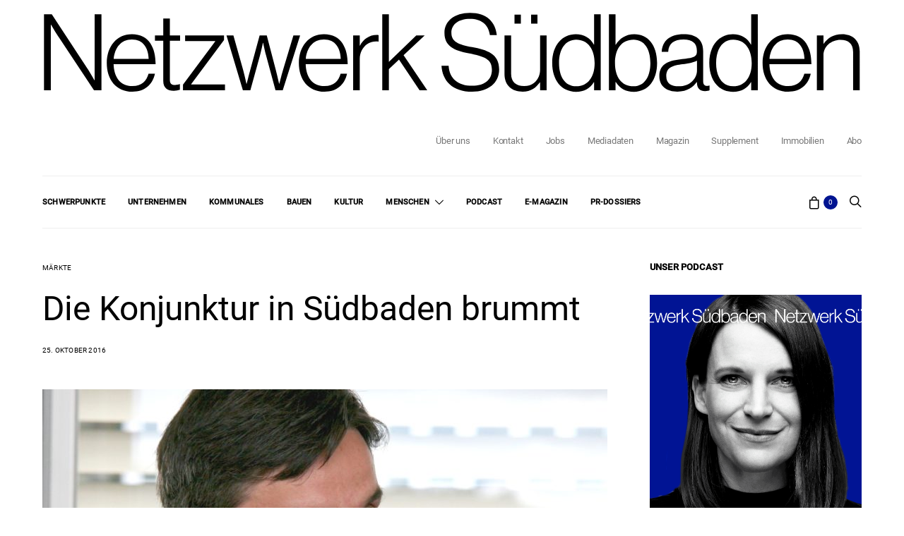

--- FILE ---
content_type: text/html; charset=UTF-8
request_url: https://www.netzwerk-suedbaden.de/die-konjunktur-in-suedbaden-brummt/
body_size: 23817
content:
<!DOCTYPE html><html lang="de-DE" data-scheme='default'><head><meta charset="UTF-8"><meta name="viewport" content="width=device-width, initial-scale=1"><link rel="profile" href="http://gmpg.org/xfn/11"><meta name='robots' content='index, follow, max-image-preview:large, max-snippet:-1, max-video-preview:-1' /><link media="all" href="https://www.netzwerk-suedbaden.de/wp-content/cache/autoptimize/css/autoptimize_5da657226e733a1355ad2deb5b990158.css" rel="stylesheet"><link media="screen" href="https://www.netzwerk-suedbaden.de/wp-content/cache/autoptimize/css/autoptimize_4773cc3f2db0f7eeb0d9cf763ae5f363.css" rel="stylesheet"><link media="only screen and (max-width: 768px)" href="https://www.netzwerk-suedbaden.de/wp-content/cache/autoptimize/css/autoptimize_6fe211f8bb15af76999ce9135805d7af.css" rel="stylesheet"><title>Die Konjunktur in Südbaden brummt | Netzwerk Südbaden</title><link rel="canonical" href="https://www.netzwerk-suedbaden.de/die-konjunktur-in-suedbaden-brummt/" /><meta property="og:locale" content="de_DE" /><meta property="og:type" content="article" /><meta property="og:title" content="Die Konjunktur in Südbaden brummt | Netzwerk Südbaden" /><meta property="og:description" content="Von unserem Autor Uli Homann Die Konjunktur brummt in Südbaden. Das hat die Industrie und Handelskammer Südlicher Oberrhein bei ihrer jüngsten Konjunkturumfrage ermittelt. Die Unternehmen bewerten ihre Geschäftslage zum zweiten&hellip;" /><meta property="og:url" content="https://www.netzwerk-suedbaden.de/die-konjunktur-in-suedbaden-brummt/" /><meta property="og:site_name" content="Netzwerk Südbaden" /><meta property="article:publisher" content="https://www.facebook.com/netzwerksuedbaden" /><meta property="article:published_time" content="2016-10-25T13:05:23+00:00" /><meta property="og:image" content="https://www.netzwerk-suedbaden.de/wp-content/uploads/2014/08/Auer_Steffen_Haende_in_Aktion_2013.jpg" /><meta property="og:image:width" content="1982" /><meta property="og:image:height" content="1303" /><meta property="og:image:type" content="image/jpeg" /><meta name="author" content="benj" /><meta name="twitter:card" content="summary_large_image" /><meta name="twitter:label1" content="Verfasst von" /><meta name="twitter:data1" content="benj" /><meta name="twitter:label2" content="Geschätzte Lesezeit" /><meta name="twitter:data2" content="1 Minute" /> <script type="application/ld+json" class="yoast-schema-graph">{"@context":"https://schema.org","@graph":[{"@type":"Article","@id":"https://www.netzwerk-suedbaden.de/die-konjunktur-in-suedbaden-brummt/#article","isPartOf":{"@id":"https://www.netzwerk-suedbaden.de/die-konjunktur-in-suedbaden-brummt/"},"author":{"name":"benj","@id":"https://www.netzwerk-suedbaden.de/#/schema/person/672ef13de856461e4f0a84fdef0d4736"},"headline":"Die Konjunktur in Südbaden brummt","datePublished":"2016-10-25T13:05:23+00:00","mainEntityOfPage":{"@id":"https://www.netzwerk-suedbaden.de/die-konjunktur-in-suedbaden-brummt/"},"wordCount":299,"publisher":{"@id":"https://www.netzwerk-suedbaden.de/#organization"},"image":{"@id":"https://www.netzwerk-suedbaden.de/die-konjunktur-in-suedbaden-brummt/#primaryimage"},"thumbnailUrl":"https://www.netzwerk-suedbaden.de/wp-content/uploads/2014/08/Auer_Steffen_Haende_in_Aktion_2013.jpg","articleSection":["Märkte"],"inLanguage":"de-DE"},{"@type":"WebPage","@id":"https://www.netzwerk-suedbaden.de/die-konjunktur-in-suedbaden-brummt/","url":"https://www.netzwerk-suedbaden.de/die-konjunktur-in-suedbaden-brummt/","name":"Die Konjunktur in Südbaden brummt | Netzwerk Südbaden","isPartOf":{"@id":"https://www.netzwerk-suedbaden.de/#website"},"primaryImageOfPage":{"@id":"https://www.netzwerk-suedbaden.de/die-konjunktur-in-suedbaden-brummt/#primaryimage"},"image":{"@id":"https://www.netzwerk-suedbaden.de/die-konjunktur-in-suedbaden-brummt/#primaryimage"},"thumbnailUrl":"https://www.netzwerk-suedbaden.de/wp-content/uploads/2014/08/Auer_Steffen_Haende_in_Aktion_2013.jpg","datePublished":"2016-10-25T13:05:23+00:00","breadcrumb":{"@id":"https://www.netzwerk-suedbaden.de/die-konjunktur-in-suedbaden-brummt/#breadcrumb"},"inLanguage":"de-DE","potentialAction":{"@type":"ListenAction","target":"https://www.netzwerk-suedbaden.de/die-konjunktur-in-suedbaden-brummt/#podcast_player_5700","object":{"@id":"https://www.netzwerk-suedbaden.de/die-konjunktur-in-suedbaden-brummt/#/schema/podcast"}},"mainEntityOfPage":"https://www.netzwerk-suedbaden.de/die-konjunktur-in-suedbaden-brummt/#/schema/podcast"},{"@type":"ImageObject","inLanguage":"de-DE","@id":"https://www.netzwerk-suedbaden.de/die-konjunktur-in-suedbaden-brummt/#primaryimage","url":"https://www.netzwerk-suedbaden.de/wp-content/uploads/2014/08/Auer_Steffen_Haende_in_Aktion_2013.jpg","contentUrl":"https://www.netzwerk-suedbaden.de/wp-content/uploads/2014/08/Auer_Steffen_Haende_in_Aktion_2013.jpg","width":1982,"height":1303,"caption":"IHK-Präsident Steffen Auer"},{"@type":"BreadcrumbList","@id":"https://www.netzwerk-suedbaden.de/die-konjunktur-in-suedbaden-brummt/#breadcrumb","itemListElement":[{"@type":"ListItem","position":1,"name":"Startseite","item":"https://www.netzwerk-suedbaden.de/"},{"@type":"ListItem","position":2,"name":"Die Konjunktur in Südbaden brummt"}]},{"@type":"WebSite","@id":"https://www.netzwerk-suedbaden.de/#website","url":"https://www.netzwerk-suedbaden.de/","name":"Netzwerk Südbaden","description":"Das regionale Wirtschaftsmagazin","publisher":{"@id":"https://www.netzwerk-suedbaden.de/#organization"},"potentialAction":[{"@type":"SearchAction","target":{"@type":"EntryPoint","urlTemplate":"https://www.netzwerk-suedbaden.de/?s={search_term_string}"},"query-input":{"@type":"PropertyValueSpecification","valueRequired":true,"valueName":"search_term_string"}}],"inLanguage":"de-DE"},{"@type":"Organization","@id":"https://www.netzwerk-suedbaden.de/#organization","name":"Netzwerk Südbaden","url":"https://www.netzwerk-suedbaden.de/","logo":{"@type":"ImageObject","inLanguage":"de-DE","@id":"https://www.netzwerk-suedbaden.de/#/schema/logo/image/","url":"https://www.netzwerk-suedbaden.de/wp-content/uploads/2024/03/NWS_Logo_Black.png","contentUrl":"https://www.netzwerk-suedbaden.de/wp-content/uploads/2024/03/NWS_Logo_Black.png","width":1466,"height":148,"caption":"Netzwerk Südbaden"},"image":{"@id":"https://www.netzwerk-suedbaden.de/#/schema/logo/image/"},"sameAs":["https://www.facebook.com/netzwerksuedbaden","https://www.instagram.com/netzwerksuedbaden/","https://www.linkedin.com/company/netzwerk-suedbaden"]},{"@type":"Person","@id":"https://www.netzwerk-suedbaden.de/#/schema/person/672ef13de856461e4f0a84fdef0d4736","name":"benj","image":{"@type":"ImageObject","inLanguage":"de-DE","@id":"https://www.netzwerk-suedbaden.de/#/schema/person/image/","url":"https://secure.gravatar.com/avatar/de4116bcef816009e973131dc64e9096702d7bf1cdffb5a56deb286dfa77fe80?s=96&d=mm&r=g","contentUrl":"https://secure.gravatar.com/avatar/de4116bcef816009e973131dc64e9096702d7bf1cdffb5a56deb286dfa77fe80?s=96&d=mm&r=g","caption":"benj"}}]}</script> <link rel="alternate" type="application/rss+xml" title="Netzwerk Südbaden &raquo; Feed" href="https://www.netzwerk-suedbaden.de/feed/" /><link rel="alternate" type="application/rss+xml" title="Netzwerk Südbaden &raquo; Kommentar-Feed" href="https://www.netzwerk-suedbaden.de/comments/feed/" /><link rel="alternate" title="oEmbed (JSON)" type="application/json+oembed" href="https://www.netzwerk-suedbaden.de/wp-json/oembed/1.0/embed?url=https%3A%2F%2Fwww.netzwerk-suedbaden.de%2Fdie-konjunktur-in-suedbaden-brummt%2F" /><link rel="alternate" title="oEmbed (XML)" type="text/xml+oembed" href="https://www.netzwerk-suedbaden.de/wp-json/oembed/1.0/embed?url=https%3A%2F%2Fwww.netzwerk-suedbaden.de%2Fdie-konjunktur-in-suedbaden-brummt%2F&#038;format=xml" /><link rel='alternate stylesheet' id='powerkit-icons-css' href='https://www.netzwerk-suedbaden.de/wp-content/plugins/powerkit/assets/fonts/powerkit-icons.woff?ver=3.0.4' as='font' type='font/wof' crossorigin /><link rel='stylesheet' id='dashicons-css' href='https://www.netzwerk-suedbaden.de/wp-includes/css/dashicons.min.css?ver=6.9' media='all' /><link rel='stylesheet' id='borlabs-cookie-custom-css' href='https://www.netzwerk-suedbaden.de/wp-content/cache/autoptimize/css/autoptimize_single_630c64fddda7469c1974082ff13fac0d.css?ver=3.3.23-38' media='all' /> <script src="https://www.netzwerk-suedbaden.de/wp-includes/js/jquery/jquery.min.js?ver=3.7.1" id="jquery-core-js"></script> <script id="wc-add-to-cart-js-extra">var wc_add_to_cart_params = {"ajax_url":"/wp-admin/admin-ajax.php","wc_ajax_url":"/?wc-ajax=%%endpoint%%","i18n_view_cart":"Warenkorb anzeigen","cart_url":"https://www.netzwerk-suedbaden.de/warenkorb/","is_cart":"","cart_redirect_after_add":"no"};
//# sourceURL=wc-add-to-cart-js-extra</script> <script id="woocommerce-js-extra">var woocommerce_params = {"ajax_url":"/wp-admin/admin-ajax.php","wc_ajax_url":"/?wc-ajax=%%endpoint%%","i18n_password_show":"Passwort anzeigen","i18n_password_hide":"Passwort verbergen"};
//# sourceURL=woocommerce-js-extra</script> <script data-no-optimize="1" data-no-minify="1" data-cfasync="false" src="https://www.netzwerk-suedbaden.de/wp-content/cache/autoptimize/js/autoptimize_single_b350f49851000d6e52698670354ebeef.js?ver=3.3.23-47" id="borlabs-cookie-config-js"></script> <script data-no-optimize="1" data-no-minify="1" data-cfasync="false" src="https://www.netzwerk-suedbaden.de/wp-content/plugins/borlabs-cookie/assets/javascript/borlabs-cookie-prioritize.min.js?ver=3.3.23" id="borlabs-cookie-prioritize-js"></script> <link rel="https://api.w.org/" href="https://www.netzwerk-suedbaden.de/wp-json/" /><link rel="alternate" title="JSON" type="application/json" href="https://www.netzwerk-suedbaden.de/wp-json/wp/v2/posts/5700" /><link rel="EditURI" type="application/rsd+xml" title="RSD" href="https://www.netzwerk-suedbaden.de/xmlrpc.php?rsd" /><meta name="generator" content="WordPress 6.9" /><meta name="generator" content="Seriously Simple Podcasting 3.14.2" /><meta name="generator" content="WooCommerce 10.4.3" /><link rel='shortlink' href='https://www.netzwerk-suedbaden.de/?p=5700' /><link rel="alternate" type="application/rss+xml" title="Podcast RSS-Feed" href="https://www.netzwerk-suedbaden.de/feed/podcast" /> <script type="application/ld+json">{"@context":"https:\/\/schema.org","@type":"BreadcrumbList","itemListElement":[{"@type":"ListItem","position":1,"item":{"@id":"https:\/\/www.netzwerk-suedbaden.de\/","name":"Startseite"}},{"@type":"ListItem","position":2,"item":{"@id":"https:\/\/www.netzwerk-suedbaden.de\/die-konjunktur-in-suedbaden-brummt\/","name":"Die Konjunktur in S\u00fcdbaden brummt"}}]}</script> <script type="text/javascript">jQuery(document).ready( function( $ ) {
    		// do this if tickets available
    		if ( $('.tribe-events-tickets').length ) {
    			// set max qty to 5
    			$('.tribe-events-tickets .tribe-ticket-quantity').attr('max', 5);
    			// run on input change
    			$('.tribe-events-tickets .tribe-ticket-quantity').change ( function ( ) {
    				// don't run the manually triggered change event
    				if ( $(this).val() == 0 ) return;
    				// make sure it's not more than 5
    				if ( $(this).val() > 5 ) $(this).val(5);
    				// change all inputs but this to 0
    				// manually trigger the change event so available stock gets updated
    				$('.tribe-events-tickets .tribe-ticket-quantity').not( $(this) ).val(0).change();
    			});
    			// add a oninput event
    			$('.tribe-events-tickets .tribe-ticket-quantity').on('input', function (e) {
    				$(this).change();
    			});
    		}
    	});</script> <noscript><style>.woocommerce-product-gallery{ opacity: 1 !important; }</style></noscript><meta name="generator" content="Elementor 3.34.2; features: additional_custom_breakpoints; settings: css_print_method-external, google_font-disabled, font_display-block"> <script>window.dataLayer = window.dataLayer || [];
if (typeof gtag !== 'function') { function gtag(){dataLayer.push(arguments);} }
if('%%consentMode%%' === '1') {
    gtag('consent', 'default', {
       'ad_storage': 'denied',
       'analytics_storage': 'denied'
    });
    gtag("js", new Date());
    gtag("config", "%%trackingId%%", { "anonymize_ip": true });

    (function (w, d, s, i) {
    var f = d.getElementsByTagName(s)[0],
        j = d.createElement(s);
    j.async = true;
    j.src =
        "https://www.googletagmanager.com/gtag/js?id=" + i;
    f.parentNode.insertBefore(j, f);
    })(window, document, "script", "%%trackingId%%");
}</script> <script>var gdpr_compliant_recaptcha_stamp = 'd1e6baea9ba97b77de3754917683e7e2b7d5809d5abacddb5a7b6c48997ce128';
        var gdpr_compliant_recaptcha_ip = '13.59.219.186';
        var gdpr_compliant_recaptcha_nonce = null;
        var gdpr_compliant_recaptcha = {
            stampLoaded : false,
            // Create an array to store override functions
            originalFetches : [],
            originalXhrOpens : [],
            originalXhrSends : [],
            originalFetch : window.fetch,
            abortController : new AbortController(),
            originalXhrOpen : XMLHttpRequest.prototype.open,
            originalXhrSend : XMLHttpRequest.prototype.send,

            // Function to check if a string is a valid JSON
            isValidJson : function( str ) {
                try {
                    JSON.parse( str );
                    return true;
                } catch ( error ) {
                    return false;
                }
            },

            // Function to handle fetch response
            handleFetchResponse: function (input, init) {
                // Store method and URL
                var method = (init && init.method) ? init.method.toUpperCase() : 'GET';
                var url = input;
                gdpr_compliant_recaptcha.originalFetches.forEach(overrideFunction => {
                            overrideFunction.apply(this, arguments);
                });
                // Bind the original fetch function to the window object
                var originalFetchBound = gdpr_compliant_recaptcha.originalFetch.bind(window);
                try{
                    // Call the original fetch method
                    //return gdpr_compliant_recaptcha.originalFetch.apply(this, arguments).then(function (response) {
                    return originalFetchBound(input, init).then(function (response) {
                        var clonedResponse = response.clone();
                        // Check for an error response
                        if (response.ok && method === 'POST') {
                            // Parse the response JSON
                            return response.text().then(function (responseData) {
                                var data = responseData;
                                if (gdpr_compliant_recaptcha.isValidJson(responseData)) {
                                    data = JSON.parse(responseData);
                                }
                                // Check if the gdpr_error_message parameter is present
                                if (data.data && data.data.gdpr_error_message) {
                                    gdpr_compliant_recaptcha.displayErrorMessage(data.data.gdpr_error_message);
                                    gdpr_compliant_recaptcha.abortController.abort();
                                    return Promise.reject(new Error('Request aborted'));
                                }
                                // Return the original response for non-error cases
                                return clonedResponse;
                            });
                        }
                        return clonedResponse;
                    });
                } catch (error) {
                    // Return a resolved promise in case of an error
                    return Promise.resolve();
                }
            },

            // Full implementation of SHA265 hashing algorithm.
            sha256 : function( ascii ) {
                function rightRotate( value, amount ) {
                    return ( value>>>amount ) | ( value<<(32 - amount ) );
                }

                var mathPow = Math.pow;
                var maxWord = mathPow( 2, 32 );
                var lengthProperty = 'length';

                // Used as a counter across the whole file
                var i, j;
                var result = '';

                var words = [];
                var asciiBitLength = ascii[ lengthProperty ] * 8;

                // Caching results is optional - remove/add slash from front of this line to toggle.
                // Initial hash value: first 32 bits of the fractional parts of the square roots of the first 8 primes
                // (we actually calculate the first 64, but extra values are just ignored).
                var hash = this.sha256.h = this.sha256.h || [];

                // Round constants: First 32 bits of the fractional parts of the cube roots of the first 64 primes.
                var k = this.sha256.k = this.sha256.k || [];
                var primeCounter = k[ lengthProperty ];

                var isComposite = {};
                for ( var candidate = 2; primeCounter < 64; candidate++ ) {
                    if ( ! isComposite[ candidate ] ) {
                        for ( i = 0; i < 313; i += candidate ) {
                            isComposite[ i ] = candidate;
                        }
                        hash[ primeCounter ] = ( mathPow( candidate, 0.5 ) * maxWord ) | 0;
                        k[ primeCounter++ ] = ( mathPow( candidate, 1 / 3 ) * maxWord ) | 0;
                    }
                }

                // Append Ƈ' bit (plus zero padding).
                ascii += '\x80';

                // More zero padding
                while ( ascii[ lengthProperty ] % 64 - 56 ){
                ascii += '\x00';
                }

                for ( i = 0, max = ascii[ lengthProperty ]; i < max; i++ ) {
                    j = ascii.charCodeAt( i );

                    // ASCII check: only accept characters in range 0-255
                    if ( j >> 8 ) {
                    return;
                    }
                    words[ i >> 2 ] |= j << ( ( 3 - i ) % 4 ) * 8;
                }
                words[ words[ lengthProperty ] ] = ( ( asciiBitLength / maxWord ) | 0 );
                words[ words[ lengthProperty ] ] = ( asciiBitLength );

                // process each chunk
                for ( j = 0, max = words[ lengthProperty ]; j < max; ) {

                    // The message is expanded into 64 words as part of the iteration
                    var w = words.slice( j, j += 16 );
                    var oldHash = hash;

                    // This is now the undefinedworking hash, often labelled as variables a...g
                    // (we have to truncate as well, otherwise extra entries at the end accumulate.
                    hash = hash.slice( 0, 8 );

                    for ( i = 0; i < 64; i++ ) {
                        var i2 = i + j;

                        // Expand the message into 64 words
                        var w15 = w[ i - 15 ], w2 = w[ i - 2 ];

                        // Iterate
                        var a = hash[ 0 ], e = hash[ 4 ];
                        var temp1 = hash[ 7 ]
                            + ( rightRotate( e, 6 ) ^ rightRotate( e, 11 ) ^ rightRotate( e, 25 ) ) // S1
                            + ( ( e&hash[ 5 ] ) ^ ( ( ~e ) &hash[ 6 ] ) ) // ch
                            + k[i]
                            // Expand the message schedule if needed
                            + ( w[ i ] = ( i < 16 ) ? w[ i ] : (
                                    w[ i - 16 ]
                                    + ( rightRotate( w15, 7 ) ^ rightRotate( w15, 18 ) ^ ( w15 >>> 3 ) ) // s0
                                    + w[ i - 7 ]
                                    + ( rightRotate( w2, 17 ) ^ rightRotate( w2, 19 ) ^ ( w2 >>> 10 ) ) // s1
                                ) | 0
                            );

                        // This is only used once, so *could* be moved below, but it only saves 4 bytes and makes things unreadble:
                        var temp2 = ( rightRotate( a, 2 ) ^ rightRotate( a, 13 ) ^ rightRotate( a, 22 ) ) // S0
                            + ( ( a&hash[ 1 ] )^( a&hash[ 2 ] )^( hash[ 1 ]&hash[ 2 ] ) ); // maj

                            // We don't bother trimming off the extra ones,
                            // they're harmless as long as we're truncating when we do the slice().
                        hash = [ ( temp1 + temp2 )|0 ].concat( hash );
                        hash[ 4 ] = ( hash[ 4 ] + temp1 ) | 0;
                    }

                    for ( i = 0; i < 8; i++ ) {
                        hash[ i ] = ( hash[ i ] + oldHash[ i ] ) | 0;
                    }
                }

                for ( i = 0; i < 8; i++ ) {
                    for ( j = 3; j + 1; j-- ) {
                        var b = ( hash[ i ]>>( j * 8 ) ) & 255;
                        result += ( ( b < 16 ) ? 0 : '' ) + b.toString( 16 );
                    }
                }
                return result;
            },

            // Replace with your desired hash function.
            hashFunc : function( x ) {
                return this.sha256( x );
            },

            // Convert hex char to binary string.
            hexInBin : function( x ) {
                var ret = '';
                switch( x.toUpperCase() ) {
                    case '0':
                    return '0000';
                    break;
                    case '1':
                    return '0001';
                    break;
                    case '2':
                    return '0010';
                    break;
                    case '3':
                    return '0011';
                    break;
                    case '4':
                    return '0100';
                    break;
                    case '5':
                    return '0101';
                    break;
                    case '6':
                    return '0110';
                    break;
                    case '7':
                    return '0111';
                    break;
                    case '8':
                    return '1000';
                    break;
                    case '9':
                    return '1001';
                    break;
                    case 'A':
                    return '1010';
                    break;
                    case 'B':
                    return '1011';
                    break;
                    case 'C':
                    return '1100';
                    break;
                    case 'D':
                    return '1101';
                    break;
                    case 'E':
                    return '1110';
                    break;
                    case 'F':
                    return '1111';
                    break;
                    default :
                    return '0000';
                }
            },

            // Gets the leading number of bits from the string.
            extractBits : function( hexString, numBits ) {
                var bitString = '';
                var numChars = Math.ceil( numBits / 4 );
                for ( var i = 0; i < numChars; i++ ){
                    bitString = bitString + '' + this.hexInBin( hexString.charAt( i ) );
                }

                bitString = bitString.substr( 0, numBits );
                return bitString;
            },

            // Check if a given nonce is a solution for this stamp and difficulty
            // the $difficulty number of leading bits must all be 0 to have a valid solution.
            checkNonce : function( difficulty, stamp, nonce ) {
                var colHash = this.hashFunc( stamp + nonce );
                var checkBits = this.extractBits( colHash, difficulty );
                return ( checkBits == 0 );
            },

            sleep : function( ms ) {
                return new Promise( resolve => setTimeout( resolve, ms ) );
            },

            // Iterate through as many nonces as it takes to find one that gives us a solution hash at the target difficulty.
            findHash : async function() {
                var hashStamp = gdpr_compliant_recaptcha_stamp;
                var clientIP = gdpr_compliant_recaptcha_ip;
                var hashDifficulty = '12';

                var nonce = 1;

                while( ! this.checkNonce( hashDifficulty, hashStamp, nonce ) ) {
                    nonce++;
                    if ( nonce % 10000 == 0 ) {
                        let remaining = Math.round( ( Math.pow( 2, hashDifficulty ) - nonce ) / 10000 );
                        // Don't peg the CPU and prevent the browser from rendering these updates
                        //await this.sleep( 100 );
                    }
                }
                gdpr_compliant_recaptcha_nonce = nonce;
                
                fetch('https://www.netzwerk-suedbaden.de/wp-admin/admin-ajax.php', {
                    method: 'POST',
                    headers: {
                        'Content-Type': 'application/x-www-form-urlencoded'
                    },
                    body: 'action=check_stamp' +
                          '&hashStamp=' + encodeURIComponent(hashStamp) +
                          '&hashDifficulty=' + encodeURIComponent(hashDifficulty) +
                          '&clientIP=' + encodeURIComponent(clientIP) +
                          '&hashNonce=' + encodeURIComponent(nonce)
                })
                .then(function (response) {
                });
                return true;
            },
            
            initCaptcha : function(){
                fetch('https://www.netzwerk-suedbaden.de/wp-admin/admin-ajax.php?action=get_stamp', {
                    method: 'GET',
                    headers: {
                        'Content-Type': 'application/x-www-form-urlencoded'
                    },
                })
                .then(function (response) {
                    return response.json();
                })
                .then(function (response) {
                    gdpr_compliant_recaptcha_stamp = response.stamp;
                    gdpr_compliant_recaptcha_ip = response.client_ip;
                    gdpr_compliant_recaptcha.findHash();
                });

            },

            // Function to display a nice-looking error message
            displayErrorMessage : function(message) {
                // Create a div for the error message
                var errorMessageElement = document.createElement('div');
                errorMessageElement.className = 'error-message';
                errorMessageElement.textContent = message;

                // Style the error message
                errorMessageElement.style.position = 'fixed';
                errorMessageElement.style.top = '50%';
                errorMessageElement.style.left = '50%';
                errorMessageElement.style.transform = 'translate(-50%, -50%)';
                errorMessageElement.style.background = '#ff3333';
                errorMessageElement.style.color = '#ffffff';
                errorMessageElement.style.padding = '15px';
                errorMessageElement.style.borderRadius = '10px';
                errorMessageElement.style.zIndex = '1000';

                // Append the error message to the body
                document.body.appendChild(errorMessageElement);

                // Remove the error message after a delay (e.g., 5 seconds)
                setTimeout(function () {
                    errorMessageElement.remove();
                }, 5000);
            },

            addFirstStamp : function(e){
                if( ! gdpr_compliant_recaptcha.stampLoaded){
                    gdpr_compliant_recaptcha.stampLoaded = true;
                    gdpr_compliant_recaptcha.initCaptcha();
                    let forms = document.querySelectorAll('form');
                    //This is important to mark password fields. They shall not be posted to the inbox
                    function convertStringToNestedObject(str) {
                        var keys = str.match(/[^\[\]]+|\[[^\[\]]+\]/g); // Extrahiere Wörter und eckige Klammern
                        var obj = {};
                        var tempObj = obj;

                        for (var i = 0; i < keys.length; i++) {
                            var key = keys[i];

                            // Wenn die eckigen Klammern vorhanden sind
                            if (key.startsWith('[') && key.endsWith(']')) {
                                key = key.substring(1, key.length - 1); // Entferne eckige Klammern
                            }

                            tempObj[key] = (i === keys.length - 1) ? null : {};
                            tempObj = tempObj[key];
                        }

                        return obj;
                    }
                    forms.forEach(form => {
                        let passwordInputs = form.querySelectorAll("input[type='password']");
                        let hashPWFields = [];
                        passwordInputs.forEach(input => {
                            hashPWFields.push(convertStringToNestedObject(input.getAttribute('name')));
                        });
                        
                        if (hashPWFields.length !== 0) {
                            let hashPWFieldsInput = document.createElement('input');
                            hashPWFieldsInput.type = 'hidden';
                            hashPWFieldsInput.classList.add('hashPWFields');
                            hashPWFieldsInput.name = 'hashPWFields';
                            hashPWFieldsInput.value = btoa(JSON.stringify(hashPWFields));//btoa(hashPWFields);
                            form.prepend(hashPWFieldsInput);
                        }
                    });

                    // Override open method to store method and URL
                    XMLHttpRequest.prototype.open = function (method, url) {
                        this._method = method;
                        this._url = url;
                        return gdpr_compliant_recaptcha.originalXhrOpen.apply(this, arguments);
                    };

                    // Override send method to set up onreadystatechange dynamically
                    XMLHttpRequest.prototype.send = function (data) {
                        var self = this;

                        function handleReadyStateChange() {
                            if (self.readyState === 4 && self._method === 'POST') {
                                // Check for an error response
                                if (self.status >= 200 && self.status < 300) {
                                    var responseData = self.responseType === 'json' ? self.response : self.responseText;
                                    if(gdpr_compliant_recaptcha.isValidJson(responseData)){
                                        // Parse the response JSON
                                        responseData = JSON.parse(responseData);
                                    }
                                    // Check if the gdpr_error_message parameter is present
                                    if (!responseData.success && responseData.data && responseData.data.gdpr_error_message) {
                                        // Show an error message
                                        gdpr_compliant_recaptcha.displayErrorMessage(responseData.data.gdpr_error_message);
                                        gdpr_compliant_recaptcha.abortController.abort();
                                        return null;
                                    }
                                }
                            }
                            // Call the original onreadystatechange function
                            if (self._originalOnReadyStateChange) {
                                self._originalOnReadyStateChange.apply(self, arguments);
                            }
                        }

                        // Set up onreadystatechange dynamically
                        if (!this._originalOnReadyStateChange) {
                            this._originalOnReadyStateChange = this.onreadystatechange;
                            this.onreadystatechange = handleReadyStateChange;
                        }

                        // Call each override function in order
                        gdpr_compliant_recaptcha.originalXhrSends.forEach(overrideFunction => {
                            overrideFunction.apply(this, arguments);
                        });

                        result = gdpr_compliant_recaptcha.originalXhrSend.apply(this, arguments);
                        if (result instanceof Promise){
                            return result.then(function() {});
                        }else{
                            return result;
                        }
                    };

                    // Override window.fetch globally
                    window.fetch = gdpr_compliant_recaptcha.handleFetchResponse;

                    setInterval( gdpr_compliant_recaptcha.initCaptcha, 10 * 60000 );
                }
            }
        }
        window.addEventListener( 'load', function gdpr_compliant_recaptcha_load () {
            document.addEventListener( 'keydown', gdpr_compliant_recaptcha.addFirstStamp, { once : true } );
            document.addEventListener( 'mousemove', gdpr_compliant_recaptcha.addFirstStamp, { once : true } );
            document.addEventListener( 'scroll', gdpr_compliant_recaptcha.addFirstStamp, { once : true } );
            document.addEventListener( 'click', gdpr_compliant_recaptcha.addFirstStamp, { once : true } );
        } );</script> <link rel="icon" href="https://www.netzwerk-suedbaden.de/wp-content/uploads/2024/06/cropped-vs-favicon-square-32x32.png" sizes="32x32" /><link rel="icon" href="https://www.netzwerk-suedbaden.de/wp-content/uploads/2024/06/cropped-vs-favicon-square-192x192.png" sizes="192x192" /><link rel="apple-touch-icon" href="https://www.netzwerk-suedbaden.de/wp-content/uploads/2024/06/cropped-vs-favicon-square-180x180.png" /><meta name="msapplication-TileImage" content="https://www.netzwerk-suedbaden.de/wp-content/uploads/2024/06/cropped-vs-favicon-square-270x270.png" /></head><body class="wp-singular post-template-default single single-post postid-5700 single-format-standard wp-embed-responsive wp-theme-authentic wp-child-theme-authentic-child theme-authentic woocommerce-no-js wp-schema-pro-2.10.6 header-enabled cs-page-layout-sidebar cs-page-layout-sidebar-right parallax-enabled sticky-sidebar-enabled stick-last navbar-sticky-enabled navbar-smart-enabled block-align-enabled style-align-left elementor-default elementor-kit-16571"><div class="site-overlay"></div><div class="offcanvas"><div class="offcanvas-header"><nav class="navbar navbar-offcanvas  navbar-border"> <button type="button" class="offcanvas-toggle navbar-toggle"> <i class="cs-icon cs-icon-cross"></i> </button></nav></div><div class="offcanvas-sidebar"><div class="offcanvas-inner widget-area"><div class="widget_text widget custom_html-6 widget_custom_html"><div class="textwidget custom-html-widget"><a href="#search" class="navbar-search-off-canvas"><i style="color:#000000;" class="cs-icon cs-icon-search"></i></a></div></div><div class="widget nav_menu-4 widget_nav_menu"><div class="menu-top-container"><ul id="menu-top" class="menu"><li id="menu-item-28793" class="menu-item menu-item-type-taxonomy menu-item-object-category menu-item-28793"><a href="https://www.netzwerk-suedbaden.de/category/schwerpunkt/">Schwerpunkte</a></li><li id="menu-item-14669" class="menu-item menu-item-type-taxonomy menu-item-object-category menu-item-14669"><a href="https://www.netzwerk-suedbaden.de/category/unternehmen/">Unternehmen</a></li><li id="menu-item-14670" class="menu-item menu-item-type-taxonomy menu-item-object-category menu-item-14670"><a href="https://www.netzwerk-suedbaden.de/category/kommunales/">Kommunales</a></li><li id="menu-item-28324" class="menu-item menu-item-type-taxonomy menu-item-object-category menu-item-28324"><a href="https://www.netzwerk-suedbaden.de/category/bauen/">Bauen</a></li><li id="menu-item-14671" class="menu-item menu-item-type-taxonomy menu-item-object-category menu-item-14671"><a href="https://www.netzwerk-suedbaden.de/category/kultur/">Kultur</a></li><li id="menu-item-28154" class="menu-item menu-item-type-custom menu-item-object-custom menu-item-has-children menu-item-28154"><a href="#">Menschen</a><ul class="sub-menu"><li id="menu-item-24700" class="menu-item menu-item-type-taxonomy menu-item-object-category menu-item-24700"><a href="https://www.netzwerk-suedbaden.de/category/am-arbeitsplatz/">Am Arbeitsplatz</a></li><li id="menu-item-14687" class="menu-item menu-item-type-taxonomy menu-item-object-category menu-item-14687"><a href="https://www.netzwerk-suedbaden.de/category/gut-beraten/">Gut beraten</a></li><li id="menu-item-28156" class="menu-item menu-item-type-taxonomy menu-item-object-category menu-item-28156"><a href="https://www.netzwerk-suedbaden.de/category/espresso-mit/">Espresso mit</a></li><li id="menu-item-32550" class="menu-item menu-item-type-taxonomy menu-item-object-category menu-item-32550"><a href="https://www.netzwerk-suedbaden.de/category/lets-talk/">Let’s Talk</a></li></ul></li><li id="menu-item-28245" class="menu-item menu-item-type-taxonomy menu-item-object-category menu-item-28245"><a href="https://www.netzwerk-suedbaden.de/category/podcast/">Podcast</a></li><li id="menu-item-23863" class="menu-item menu-item-type-custom menu-item-object-custom menu-item-23863"><a target="_blank" href="https://emagazin.netzwerk-suedbaden.de">E-Magazin</a></li><li id="menu-item-33228" class="menu-item menu-item-type-post_type menu-item-object-page menu-item-33228"><a href="https://www.netzwerk-suedbaden.de/pr-dossiers/">PR-Dossiers</a></li></ul></div></div><div class="widget nav_menu-5 widget_nav_menu"><div class="menu-off-canvas-top-bar-nav-container"><ul id="menu-off-canvas-top-bar-nav" class="menu"><li id="menu-item-14705" class="octb menu-item menu-item-type-post_type menu-item-object-page menu-item-14705"><a href="https://www.netzwerk-suedbaden.de/ueber-uns/">Über uns</a></li><li id="menu-item-28384" class="octb menu-item menu-item-type-post_type menu-item-object-page menu-item-28384"><a href="https://www.netzwerk-suedbaden.de/contact-form/">Kontakt</a></li><li id="menu-item-19792" class="octb menu-item menu-item-type-taxonomy menu-item-object-category menu-item-19792"><a href="https://www.netzwerk-suedbaden.de/category/jobs/">Jobs</a></li><li id="menu-item-14707" class="octb menu-item menu-item-type-post_type menu-item-object-page menu-item-14707"><a href="https://www.netzwerk-suedbaden.de/corporate-publishing/">Corporate Publishing</a></li><li id="menu-item-14706" class="octb menu-item menu-item-type-post_type menu-item-object-page menu-item-14706"><a href="https://www.netzwerk-suedbaden.de/mediadaten/">Mediadaten</a></li><li id="menu-item-29178" class="octb menu-item menu-item-type-post_type menu-item-object-page menu-item-29178"><a href="https://www.netzwerk-suedbaden.de/magazin/">Magazin</a></li><li id="menu-item-29179" class="octb menu-item menu-item-type-post_type menu-item-object-page menu-item-29179"><a href="https://www.netzwerk-suedbaden.de/supplement-nws/">Supplement</a></li><li id="menu-item-28386" class="octb menu-item menu-item-type-post_type menu-item-object-page menu-item-28386"><a href="https://www.netzwerk-suedbaden.de/immobilien-in-suedbaden/">Immobilien</a></li><li id="menu-item-28387" class="octb menu-item menu-item-type-post_type menu-item-object-product menu-item-28387"><a href="https://www.netzwerk-suedbaden.de/produkt/netzwerk-suedbaden-jahresabo-print-digital/">Abo</a></li></ul></div></div><div class="widget powerkit_social_links_widget-4 powerkit_social_links_widget"><div class="widget-body"><div class="pk-social-links-wrap  pk-social-links-template-columns pk-social-links-template-col-3 pk-social-links-align-default pk-social-links-scheme-light pk-social-links-titles-enabled pk-social-links-counts-disabled pk-social-links-labels-disabled"><div class="pk-social-links-items"><div class="pk-social-links-item pk-social-links-facebook  pk-social-links-no-count" data-id="facebook"> <a href="https://facebook.com/netzwerksuedbaden" class="pk-social-links-link" target="_blank" rel="nofollow noopener" aria-label="Facebook"> <i class="pk-social-links-icon pk-icon pk-icon-facebook"></i> <span class="pk-social-links-title pk-font-heading">Facebook</span> </a></div><div class="pk-social-links-item pk-social-links-instagram  pk-social-links-no-count" data-id="instagram"> <a href="https://www.instagram.com/netzwerksuedbaden" class="pk-social-links-link" target="_blank" rel="nofollow noopener" aria-label="Instagram"> <i class="pk-social-links-icon pk-icon pk-icon-instagram"></i> <span class="pk-social-links-title pk-font-heading">Instagram</span> </a></div><div class="pk-social-links-item pk-social-links-linkedin  pk-social-links-no-count" data-id="linkedin"> <a href="https://www.linkedin.com/company/netzwerk-suedbaden" class="pk-social-links-link" target="_blank" rel="nofollow noopener" aria-label="LinkedIn"> <i class="pk-social-links-icon pk-icon pk-icon-linkedin"></i> <span class="pk-social-links-title pk-font-heading">LinkedIn</span> </a></div></div></div></div></div></div></div></div><div id="page" class="site"><div class="site-inner"><section class="custom-content custom-content-header-before"><div class="cs-container header-logo"> <a href="/"> <img src="https://www.netzwerk-suedbaden.de/wp-content/uploads/2024/03/NWS_Logo_Black.svg" alt="Netzwerk Südbaden Logo"> </a></div></section><header id="masthead" class="site-header page-header-type-simple" role="banner"><div class="header header-left header-dark cs-d-none cs-d-lg-block" ><div class="cs-container"><div class="header-col header-col-center"><div> <a href="https://www.netzwerk-suedbaden.de/" class="site-logo"> <img class="logo-image" src="https://www.netzwerk-suedbaden.de/wp-content/uploads/2024/03/NWS_Logo_Black.png" srcset="https://www.netzwerk-suedbaden.de/wp-content/uploads/2024/03/NWS_Logo_Black.png 1x, https://www.netzwerk-suedbaden.de/wp-content/uploads/2024/03/NWS_Logo_Black.png 2x" alt="Netzwerk Südbaden"> </a></div></div><div class="header-col header-col-right"><div><ul id="menu-top-bar-new" class="nav navbar-nav navbar-lonely cs-d-none cs-d-lg-block"><li id="menu-item-28201" class="menu-item menu-item-type-post_type menu-item-object-page menu-item-28201"><a href="https://www.netzwerk-suedbaden.de/ueber-uns/">Über uns</a></li><li id="menu-item-14716" class="menu-item menu-item-type-post_type menu-item-object-page menu-item-14716"><a href="https://www.netzwerk-suedbaden.de/contact-form/">Kontakt</a></li><li id="menu-item-19791" class="menu-item menu-item-type-taxonomy menu-item-object-category menu-item-19791"><a href="https://www.netzwerk-suedbaden.de/category/jobs/">Jobs</a></li><li id="menu-item-24696" class="menu-item menu-item-type-post_type menu-item-object-page menu-item-24696"><a href="https://www.netzwerk-suedbaden.de/mediadaten/">Mediadaten</a></li><li id="menu-item-29076" class="menu-item menu-item-type-post_type menu-item-object-page menu-item-29076"><a href="https://www.netzwerk-suedbaden.de/magazin/">Magazin</a></li><li id="menu-item-29077" class="menu-item menu-item-type-post_type menu-item-object-page menu-item-29077"><a href="https://www.netzwerk-suedbaden.de/supplement-nws/">Supplement</a></li><li id="menu-item-14715" class="menu-item menu-item-type-post_type menu-item-object-page menu-item-14715"><a href="https://www.netzwerk-suedbaden.de/immobilien-in-suedbaden/">Immobilien</a></li><li id="menu-item-14718" class="menu-item menu-item-type-custom menu-item-object-custom menu-item-14718"><a href="/produkt/netzwerk-suedbaden-jahresabo-print-digital/">Abo</a></li></ul></div></div></div></div><div class="navbar-primary navbar-center social-disabled toggle-disabled"><div class="cs-container"><nav class="navbar"><div class="navbar-col"><div> <button class="navbar-toggle offcanvas-toggle" type="button"> <i class="cs-icon cs-icon-menu"></i> </button> <a class="navbar-brand" href="https://www.netzwerk-suedbaden.de/"> <img class="logo-image" src="https://www.netzwerk-suedbaden.de/wp-content/uploads/2024/03/NWS_Logo_Black.png" srcset="https://www.netzwerk-suedbaden.de/wp-content/uploads/2024/03/NWS_Logo_Black.png 1x, https://www.netzwerk-suedbaden.de/wp-content/uploads/2024/03/NWS_Logo_Black.png 2x" alt="Netzwerk Südbaden"> </a></div></div><div class="navbar-col"><div><ul id="menu-top-1" class="nav navbar-nav"><li class="menu-item menu-item-type-taxonomy menu-item-object-category menu-item-28793"><a href="https://www.netzwerk-suedbaden.de/category/schwerpunkt/">Schwerpunkte</a></li><li class="menu-item menu-item-type-taxonomy menu-item-object-category menu-item-14669"><a href="https://www.netzwerk-suedbaden.de/category/unternehmen/">Unternehmen</a></li><li class="menu-item menu-item-type-taxonomy menu-item-object-category menu-item-14670"><a href="https://www.netzwerk-suedbaden.de/category/kommunales/">Kommunales</a></li><li class="menu-item menu-item-type-taxonomy menu-item-object-category menu-item-28324"><a href="https://www.netzwerk-suedbaden.de/category/bauen/">Bauen</a></li><li class="menu-item menu-item-type-taxonomy menu-item-object-category menu-item-14671"><a href="https://www.netzwerk-suedbaden.de/category/kultur/">Kultur</a></li><li class="menu-item menu-item-type-custom menu-item-object-custom menu-item-has-children menu-item-28154"><a href="#">Menschen</a><ul class="sub-menu"><li class="menu-item menu-item-type-taxonomy menu-item-object-category menu-item-24700"><a href="https://www.netzwerk-suedbaden.de/category/am-arbeitsplatz/">Am Arbeitsplatz</a></li><li class="menu-item menu-item-type-taxonomy menu-item-object-category menu-item-14687"><a href="https://www.netzwerk-suedbaden.de/category/gut-beraten/">Gut beraten</a></li><li class="menu-item menu-item-type-taxonomy menu-item-object-category menu-item-28156"><a href="https://www.netzwerk-suedbaden.de/category/espresso-mit/">Espresso mit</a></li><li class="menu-item menu-item-type-taxonomy menu-item-object-category menu-item-32550"><a href="https://www.netzwerk-suedbaden.de/category/lets-talk/">Let’s Talk</a></li></ul></li><li class="menu-item menu-item-type-taxonomy menu-item-object-category menu-item-28245"><a href="https://www.netzwerk-suedbaden.de/category/podcast/">Podcast</a></li><li class="menu-item menu-item-type-custom menu-item-object-custom menu-item-23863"><a target="_blank" href="https://emagazin.netzwerk-suedbaden.de">E-Magazin</a></li><li class="menu-item menu-item-type-post_type menu-item-object-page menu-item-33228"><a href="https://www.netzwerk-suedbaden.de/pr-dossiers/">PR-Dossiers</a></li></ul></div></div><div class="navbar-col"><div> <a class="header-cart" href="https://www.netzwerk-suedbaden.de/warenkorb/" title="View your shopping cart"> <i class="cs-icon cs-icon-cart"></i> <span class="cart-quantity">0</span> </a> <a href="#search" class="navbar-search"><i class="cs-icon cs-icon-search"></i></a></div></div></nav></div></div></header><div class="site-content layout-sidebar layout-sidebar-right post-sidebar-enabled layout-narrow-enabled section-heading-default-style-1"><div class="cs-container"><div id="content" class="main-content"><div id="primary" class="content-area"><main id="main" class="site-main" role="main"><article data-scroll id="post-5700" class="post-5700 post type-post status-publish format-standard has-post-thumbnail category-maerkte"><header class="page-header page-header-simple"><div class="meta-category"><ul class="post-categories"><li><a href="https://www.netzwerk-suedbaden.de/category/maerkte/" rel="category tag">Märkte</a></li></ul></div><h1 class="entry-title">Die Konjunktur in Südbaden brummt</h1><ul class="post-meta"><li class="meta-date"><a href="https://www.netzwerk-suedbaden.de/die-konjunktur-in-suedbaden-brummt/" rel="bookmark">25. Oktober 2016</a></li></ul></header><section class="post-media"><figure> <a href="https://www.netzwerk-suedbaden.de/wp-content/uploads/2014/08/Auer_Steffen_Haende_in_Aktion_2013.jpg"> <img width="800" height="526" src="https://www.netzwerk-suedbaden.de/wp-content/uploads/2014/08/Auer_Steffen_Haende_in_Aktion_2013-800x526.jpg" class="attachment-csco-800 size-csco-800 wp-post-image" alt="" decoding="async" srcset="https://www.netzwerk-suedbaden.de/wp-content/uploads/2014/08/Auer_Steffen_Haende_in_Aktion_2013-800x526.jpg 800w, https://www.netzwerk-suedbaden.de/wp-content/uploads/2014/08/Auer_Steffen_Haende_in_Aktion_2013-1160x763.jpg 1160w, https://www.netzwerk-suedbaden.de/wp-content/uploads/2014/08/Auer_Steffen_Haende_in_Aktion_2013-320x210.jpg 320w, https://www.netzwerk-suedbaden.de/wp-content/uploads/2014/08/Auer_Steffen_Haende_in_Aktion_2013-560x368.jpg 560w, https://www.netzwerk-suedbaden.de/wp-content/uploads/2014/08/Auer_Steffen_Haende_in_Aktion_2013-1920x1262.jpg 1920w, https://www.netzwerk-suedbaden.de/wp-content/uploads/2014/08/Auer_Steffen_Haende_in_Aktion_2013.jpg 1982w" sizes="(max-width: 800px) 100vw, 800px" /> </a><figcaption>IHK-Präsident Steffen Auer</figcaption></figure></section><div class="post-wrap"><aside class="post-sidebar"><div class="pk-share-buttons-wrap pk-share-buttons-layout-simple pk-share-buttons-scheme-default pk-share-buttons-has-counts pk-share-buttons-has-total-counts pk-share-buttons-post-sidebar pk-share-buttons-mode-php pk-share-buttons-mode-rest" data-post-id="5700" data-share-url="https://www.netzwerk-suedbaden.de/die-konjunktur-in-suedbaden-brummt/" ><div class="pk-share-buttons-total pk-share-buttons-total-no-count"><div class="pk-share-buttons-title pk-font-primary">Total</div><div class="pk-share-buttons-count pk-font-heading">0</div><div class="pk-share-buttons-label pk-font-secondary">Shares</div></div><div class="pk-share-buttons-items"><div class="pk-share-buttons-item pk-share-buttons-facebook pk-share-buttons-no-count" data-id="facebook"> <a href="https://www.facebook.com/sharer.php?u=https://www.netzwerk-suedbaden.de/die-konjunktur-in-suedbaden-brummt/" class="pk-share-buttons-link" target="_blank"> <i class="pk-share-buttons-icon pk-icon pk-icon-facebook"></i> <span class="pk-share-buttons-count pk-font-secondary">0</span> </a></div><div class="pk-share-buttons-item pk-share-buttons-xing pk-share-buttons-no-count" data-id="xing"> <a href="https://www.xing.com/spi/shares/new?url=https://www.netzwerk-suedbaden.de/die-konjunktur-in-suedbaden-brummt/" class="pk-share-buttons-link" target="_blank"> <i class="pk-share-buttons-icon pk-icon pk-icon-xing"></i> <span class="pk-share-buttons-count pk-font-secondary">0</span> </a></div><div class="pk-share-buttons-item pk-share-buttons-linkedin pk-share-buttons-no-count" data-id="linkedin"> <a href="https://www.linkedin.com/shareArticle?mini=true&url=https://www.netzwerk-suedbaden.de/die-konjunktur-in-suedbaden-brummt/" class="pk-share-buttons-link" target="_blank"> <i class="pk-share-buttons-icon pk-icon pk-icon-linkedin"></i> <span class="pk-share-buttons-count pk-font-secondary">0</span> </a></div><div class="pk-share-buttons-item pk-share-buttons-twitter pk-share-buttons-no-count" data-id="twitter"> <a href="https://x.com/share?&text=Die%20Konjunktur%20in%20S%C3%BCdbaden%20brummt&url=https://www.netzwerk-suedbaden.de/die-konjunktur-in-suedbaden-brummt/" class="pk-share-buttons-link" target="_blank"> <i class="pk-share-buttons-icon pk-icon pk-icon-twitter"></i> <span class="pk-share-buttons-count pk-font-secondary">0</span> </a></div></div></div></aside><div class="post-main"><section class="entry-content"><div>Von unserem Autor Uli Homann</div><p></p><div>Die Konjunktur brummt in Südbaden. Das hat die Industrie und Handelskammer Südlicher Oberrhein bei ihrer jüngsten Konjunkturumfrage ermittelt. Die Unternehmen bewerten ihre Geschäftslage zum zweiten Mal in Folge mit dem Spitzenwert von 50 Punkten. „Mehr geht nicht“, sagt  IHK-Präsident Steffen Auer.</div><p></p><div>Nur sieben Prozent der befragten Unternehmen sind derzeit mit ihrer Geschäftslage unzufrieden. Weder die Staatskrise in der Türkei noch der Brexit hätten für nachhaltige Einbußen bei den Unternehmen geführt. Knapp 60 Prozent der Unternehmen rechnen weiterhin mit einer stabilen Entwicklung, während zwölf Prozent einen Abschwung erwarten. Erfreulich sei die Neigung zu verstärkter Investition: „Nicht nur zum Erhalt, sondern auch als Neuinvestition“, freut sich IHK-Präsident Steffen Auer.</div><p></p><div>Während es für die Industrie gut laufe, könne der Dienstleistungsbereich seit langem sogar als „extrem positiv“ gesehen werden. Starke 61 Prozent der Betriebe verfügten über eine gute Geschäftsgrundlage.</div><div></div><div>Spitzenwerte im Handel in Südbaden sind laut Auer indes nicht gehalten worden. So sei der Handelsindex von 55 Punkten zu Jahresbeginn auf 48 Punkte gefallen.<br /> Weiter aufstrebend ist dagegen das Baugewerbe. Es gebe seit der Finanz- und Schudenkrise 2009 starke Wachstumszahlen von 37 Prozent. Getragen von einem Plus von 54 Prozent im gewerblichen Bau und von  42 Prozent im Wohnungsbau. Der Bau schwebt auf einem neuen „Allzeithoch“, heißt es bei der Kammer.</div><p></p><div>Bei der Hotellerie- und Gastronomie ist die augenblickliche Lage gut, aber es herrschen eher zurückhaltende Zukunftsaussichten vor nach Meinung von Branchenvertretern. Ganz wesentlicher Hemmschuh ist  der Fachkräftemangel, der alle Wirtschaftsbereiche drückt und Zukunftsthema Nummer eins ist bei den Unternehmen, gefolgt von der Digitalisierung und dem aus Wirtschaftssicht überbordenden bürokratischen Verlangen des Staates.</div><p> &nbsp;</p><div><em><strong>Weitere Informationen dazu in der kommenden netzwerk südbaden Ausgabe.</strong></em></div><p>&nbsp;</p></section><section class="section-share"><div class="pk-share-buttons-wrap pk-share-buttons-layout-equal pk-share-buttons-scheme-default pk-share-buttons-has-counts pk-share-buttons-has-total-counts pk-share-buttons-after-post pk-share-buttons-mode-php pk-share-buttons-mode-rest" data-post-id="5700" data-share-url="https://www.netzwerk-suedbaden.de/die-konjunktur-in-suedbaden-brummt/" ><div class="pk-share-buttons-total pk-share-buttons-total-no-count"><div class="pk-share-buttons-title pk-font-primary">Total</div><div class="pk-share-buttons-count pk-font-heading">0</div><div class="pk-share-buttons-label pk-font-secondary">Shares</div></div><div class="pk-share-buttons-items"><div class="pk-share-buttons-item pk-share-buttons-facebook pk-share-buttons-no-count" data-id="facebook"> <a href="https://www.facebook.com/sharer.php?u=https://www.netzwerk-suedbaden.de/die-konjunktur-in-suedbaden-brummt/" class="pk-share-buttons-link" target="_blank"> <i class="pk-share-buttons-icon pk-icon pk-icon-facebook"></i> <span class="pk-share-buttons-label pk-font-primary">Teilen</span> <span class="pk-share-buttons-count pk-font-secondary">0</span> </a></div><div class="pk-share-buttons-item pk-share-buttons-xing pk-share-buttons-no-count" data-id="xing"> <a href="https://www.xing.com/spi/shares/new?url=https://www.netzwerk-suedbaden.de/die-konjunktur-in-suedbaden-brummt/" class="pk-share-buttons-link" target="_blank"> <i class="pk-share-buttons-icon pk-icon pk-icon-xing"></i> <span class="pk-share-buttons-label pk-font-primary">Teilen</span> <span class="pk-share-buttons-count pk-font-secondary">0</span> </a></div><div class="pk-share-buttons-item pk-share-buttons-linkedin pk-share-buttons-no-count" data-id="linkedin"> <a href="https://www.linkedin.com/shareArticle?mini=true&url=https://www.netzwerk-suedbaden.de/die-konjunktur-in-suedbaden-brummt/" class="pk-share-buttons-link" target="_blank"> <i class="pk-share-buttons-icon pk-icon pk-icon-linkedin"></i> <span class="pk-share-buttons-label pk-font-primary">Teilen</span> <span class="pk-share-buttons-count pk-font-secondary">0</span> </a></div><div class="pk-share-buttons-item pk-share-buttons-twitter pk-share-buttons-no-count" data-id="twitter"> <a href="https://x.com/share?&text=Die%20Konjunktur%20in%20S%C3%BCdbaden%20brummt&url=https://www.netzwerk-suedbaden.de/die-konjunktur-in-suedbaden-brummt/" class="pk-share-buttons-link" target="_blank"> <i class="pk-share-buttons-icon pk-icon pk-icon-twitter"></i> <span class="pk-share-buttons-label pk-font-primary">Tweet</span> <span class="pk-share-buttons-count pk-font-secondary">0</span> </a></div><div class="pk-share-buttons-item pk-share-buttons-whatsapp pk-share-buttons-no-count" data-id="whatsapp"> <a href="whatsapp://send?text=https://www.netzwerk-suedbaden.de/die-konjunktur-in-suedbaden-brummt/" class="pk-share-buttons-link" target="_blank"> <i class="pk-share-buttons-icon pk-icon pk-icon-whatsapp"></i> <span class="pk-share-buttons-label pk-font-primary">Teilen</span> <span class="pk-share-buttons-count pk-font-secondary">0</span> </a></div><div class="pk-share-buttons-item pk-share-buttons-fb-messenger pk-share-buttons-no-count" data-id="fb-messenger"> <a href="fb-messenger://share/?link=https://www.netzwerk-suedbaden.de/die-konjunktur-in-suedbaden-brummt/" class="pk-share-buttons-link" target="_blank"> <i class="pk-share-buttons-icon pk-icon pk-icon-fb-messenger"></i> <span class="pk-share-buttons-label pk-font-primary">Teilen</span> <span class="pk-share-buttons-count pk-font-secondary">0</span> </a></div></div></div></section></div></div></article></main></div><aside id="secondary" class="sidebar-area widget-area" role="complementary"><div class="sidebar sidebar-1"><div class="widget text-3 widget_text"><h5 class="cnvs-block-section-heading is-style-cnvs-block-section-heading-default halignleft title-widget "><span class="cnvs-section-title"><span>Unser Podcast</span></span></h5><div class="textwidget"><header class="page-header page-header-simple"><div class="taxonomy-description"><a href="https://www.netzwerk-suedbaden.de/category/podcast/"><img fetchpriority="high" decoding="async" class="alignnone size-medium wp-image-30403" src="https://www.netzwerk-suedbaden.de/wp-content/uploads/2025/06/NWS_Podcast_Feature.gif" alt="" width="800" height="1067" /></a><br /> Julica Goldschmidt interviewt Menschen aus der regionalen Wirtschaftswelt.</div></header></div></div><div class="widget powerkit_opt_in_subscription_widget-2 powerkit_opt_in_subscription_widget"><div class="widget-body"><div class="pk-subscribe-form-wrap pk-subscribe-form-widget" data-service="mailchimp"><div class="pk-subscribe-container "><div class="pk-subscribe-data"><h5 class="cnvs-block-section-heading is-style-cnvs-block-section-heading-default halignleft title-widget "><span class="cnvs-section-title"><span>Unser Newsletter</span></span></h5><form method="post" class="subscription"> <input type="hidden" name="service" value="mailchimp"> <input type="hidden" name="list_id" value="13bfbf2c1d"><div class="pk-input-group"> <input type="text" name="EMAIL" class="email form-control" placeholder="E-Mail-Adresse"> <button class="pk-subscribe-submit" type="submit"><span>Abonnieren</span><span><i class="cs-icon cs-icon-mail"></i></span></button></div> <input type="hidden" name="_wp_http_referer" value="/die-konjunktur-in-suedbaden-brummt/" /></form><div class="pk-privacy pk-color-secondary"> <label><input name="pk-privacy" type="checkbox">Hiermit erkläre ich mich damit einverstanden, dass mich netzwerk südbaden per E-Mail kontaktieren darf. Diese Einwilligung kann ich jederzeit widerrufen.</label></div></div></div></div></div></div><div class="widget powerkit_social_links_widget-3 powerkit_social_links_widget"><div class="widget-body"><div class="pk-social-links-wrap  pk-social-links-template-columns pk-social-links-template-col-3 pk-social-links-align-default pk-social-links-scheme-bold pk-social-links-scheme-light-rounded pk-social-links-titles-enabled pk-social-links-counts-disabled pk-social-links-labels-disabled"><div class="pk-social-links-items"><div class="pk-social-links-item pk-social-links-facebook  pk-social-links-no-count" data-id="facebook"> <a href="https://facebook.com/netzwerksuedbaden" class="pk-social-links-link" target="_blank" rel="nofollow noopener" aria-label="Facebook"> <i class="pk-social-links-icon pk-icon pk-icon-facebook"></i> <span class="pk-social-links-title pk-font-heading">Facebook</span> </a></div><div class="pk-social-links-item pk-social-links-instagram  pk-social-links-no-count" data-id="instagram"> <a href="https://www.instagram.com/netzwerksuedbaden" class="pk-social-links-link" target="_blank" rel="nofollow noopener" aria-label="Instagram"> <i class="pk-social-links-icon pk-icon pk-icon-instagram"></i> <span class="pk-social-links-title pk-font-heading">Instagram</span> </a></div><div class="pk-social-links-item pk-social-links-linkedin  pk-social-links-no-count" data-id="linkedin"> <a href="https://www.linkedin.com/company/netzwerk-suedbaden" class="pk-social-links-link" target="_blank" rel="nofollow noopener" aria-label="LinkedIn"> <i class="pk-social-links-icon pk-icon pk-icon-linkedin"></i> <span class="pk-social-links-title pk-font-heading">LinkedIn</span> </a></div></div></div></div></div><div class="widget ai_widget-3 block-widget"><div class="adlb"><div class="ad2"> <a href="https://www.netzwerk-suedbaden.de/produkt/geht-doch-ein-buch-ueber-bezahlbares-wohnen/" target="_blank" rel="noopener nofollow"> <img src="/wp-content/uploads/2023/01/Banner_Wehrle.jpg"> </a><div class="adtext">Anzeige</div></div></div></div><div class="widget powerkit_widget_posts-1 powerkit_widget_posts"><h5 class="cnvs-block-section-heading is-style-cnvs-block-section-heading-default halignleft title-widget "><span class="cnvs-section-title"><span>Weitere Beiträge</span></span></h5><div class="widget-body pk-widget-posts pk-widget-posts-template-default pk-widget-posts-template-list posts-per-page-5"><ul><li class="pk-post-item"><article class="post-35353 post type-post status-publish format-standard has-post-thumbnail category-gut-beraten category-menschen tag-gut-beraten tag-netzwerk-suedbaden tag-steuerberatung tag-wirtschaftspruefung"><div class="post-outer"><div class="post-inner"> <a href="https://www.netzwerk-suedbaden.de/dinge-einfach-erledigen/" class="post-thumbnail"> <img width="90" height="90" src="https://www.netzwerk-suedbaden.de/wp-content/uploads/2025/12/12_Gut-Beraten-90x90.jpg" class="attachment-csco-90-square size-csco-90-square wp-post-image" alt="Till Vogel" decoding="async" srcset="https://www.netzwerk-suedbaden.de/wp-content/uploads/2025/12/12_Gut-Beraten-90x90.jpg 90w, https://www.netzwerk-suedbaden.de/wp-content/uploads/2025/12/12_Gut-Beraten-80x80.jpg 80w, https://www.netzwerk-suedbaden.de/wp-content/uploads/2025/12/12_Gut-Beraten-120x120.jpg 120w, https://www.netzwerk-suedbaden.de/wp-content/uploads/2025/12/12_Gut-Beraten-320x320.jpg 320w, https://www.netzwerk-suedbaden.de/wp-content/uploads/2025/12/12_Gut-Beraten-560x560.jpg 560w, https://www.netzwerk-suedbaden.de/wp-content/uploads/2025/12/12_Gut-Beraten-800x800.jpg 800w, https://www.netzwerk-suedbaden.de/wp-content/uploads/2025/12/12_Gut-Beraten-1160x1160.jpg 1160w, https://www.netzwerk-suedbaden.de/wp-content/uploads/2025/12/12_Gut-Beraten-1920x1920.jpg 1920w" sizes="(max-width: 90px) 100vw, 90px" /> </a></div><div class="post-inner"><h5 class="media-heading entry-title"><a href="https://www.netzwerk-suedbaden.de/dinge-einfach-erledigen/">„Dinge einfach erledigen“</a></h5><ul class="post-meta"><li class="meta-date"><a href="https://www.netzwerk-suedbaden.de/dinge-einfach-erledigen/" rel="bookmark">31. Dezember 2025</a></li></ul></div></div></article></li><li class="pk-post-item"><article class="post-35294 post type-post status-publish format-standard has-post-thumbnail category-unternehmen tag-backstube tag-glutenfrei tag-netzwerk-suedbaden tag-offenburg tag-unternehmen tag-zoeliakie"><div class="post-outer"><div class="post-inner"> <a href="https://www.netzwerk-suedbaden.de/schnitzer-backe-backe-glutenfrei/" class="post-thumbnail"> <img width="90" height="90" src="https://www.netzwerk-suedbaden.de/wp-content/uploads/2025/12/17_Schnitzer-90x90.jpg" class="attachment-csco-90-square size-csco-90-square wp-post-image" alt="Schnitzer" decoding="async" srcset="https://www.netzwerk-suedbaden.de/wp-content/uploads/2025/12/17_Schnitzer-90x90.jpg 90w, https://www.netzwerk-suedbaden.de/wp-content/uploads/2025/12/17_Schnitzer-80x80.jpg 80w, https://www.netzwerk-suedbaden.de/wp-content/uploads/2025/12/17_Schnitzer-120x120.jpg 120w, https://www.netzwerk-suedbaden.de/wp-content/uploads/2025/12/17_Schnitzer-320x320.jpg 320w, https://www.netzwerk-suedbaden.de/wp-content/uploads/2025/12/17_Schnitzer-560x560.jpg 560w, https://www.netzwerk-suedbaden.de/wp-content/uploads/2025/12/17_Schnitzer-800x800.jpg 800w, https://www.netzwerk-suedbaden.de/wp-content/uploads/2025/12/17_Schnitzer-1160x1160.jpg 1160w, https://www.netzwerk-suedbaden.de/wp-content/uploads/2025/12/17_Schnitzer-1920x1920.jpg 1920w" sizes="(max-width: 90px) 100vw, 90px" /> </a></div><div class="post-inner"><h5 class="media-heading entry-title"><a href="https://www.netzwerk-suedbaden.de/schnitzer-backe-backe-glutenfrei/">Schnitzer: Backe, backe glutenfrei</a></h5><ul class="post-meta"><li class="meta-date"><a href="https://www.netzwerk-suedbaden.de/schnitzer-backe-backe-glutenfrei/" rel="bookmark">6. Januar 2026</a></li></ul></div></div></article></li><li class="pk-post-item"><article class="post-35202 post type-post status-publish format-standard has-post-thumbnail category-unternehmen tag-architektur tag-employer-branding tag-netzwerk-suedbaden tag-new-work tag-psychologie tag-uni-freiburg tag-unternehmen"><div class="post-outer"><div class="post-inner"> <a href="https://www.netzwerk-suedbaden.de/vom-laerm-und-seinem-nutzen/" class="post-thumbnail"> <img width="90" height="90" src="https://www.netzwerk-suedbaden.de/wp-content/uploads/2025/11/25_Buero-90x90.jpg" class="attachment-csco-90-square size-csco-90-square wp-post-image" alt="Mulitspace-Büro" decoding="async" srcset="https://www.netzwerk-suedbaden.de/wp-content/uploads/2025/11/25_Buero-90x90.jpg 90w, https://www.netzwerk-suedbaden.de/wp-content/uploads/2025/11/25_Buero-80x80.jpg 80w, https://www.netzwerk-suedbaden.de/wp-content/uploads/2025/11/25_Buero-120x120.jpg 120w, https://www.netzwerk-suedbaden.de/wp-content/uploads/2025/11/25_Buero-320x320.jpg 320w, https://www.netzwerk-suedbaden.de/wp-content/uploads/2025/11/25_Buero-560x560.jpg 560w, https://www.netzwerk-suedbaden.de/wp-content/uploads/2025/11/25_Buero-800x800.jpg 800w, https://www.netzwerk-suedbaden.de/wp-content/uploads/2025/11/25_Buero-1160x1160.jpg 1160w, https://www.netzwerk-suedbaden.de/wp-content/uploads/2025/11/25_Buero-1920x1920.jpg 1920w" sizes="(max-width: 90px) 100vw, 90px" /> </a></div><div class="post-inner"><h5 class="media-heading entry-title"><a href="https://www.netzwerk-suedbaden.de/vom-laerm-und-seinem-nutzen/">Vom Lärm und seinem Nutzen</a></h5><ul class="post-meta"><li class="meta-date"><a href="https://www.netzwerk-suedbaden.de/vom-laerm-und-seinem-nutzen/" rel="bookmark">8. Dezember 2025</a></li></ul></div></div></article></li><li class="pk-post-item"><article class="post-35292 post type-post status-publish format-standard has-post-thumbnail category-am-arbeitsplatz category-menschen tag-am-arbeitsplatz tag-baden-campus tag-freiburg tag-innovation tag-netzwerk-suedbaden tag-start-ups"><div class="post-outer"><div class="post-inner"> <a href="https://www.netzwerk-suedbaden.de/am-arbeitsplatz-thomas-scheuerle/" class="post-thumbnail"> <img width="90" height="90" src="https://www.netzwerk-suedbaden.de/wp-content/uploads/2025/12/31_Am-Arbeitsplatz_01-90x90.jpg" class="attachment-csco-90-square size-csco-90-square wp-post-image" alt="Thomas Scheuerle" decoding="async" srcset="https://www.netzwerk-suedbaden.de/wp-content/uploads/2025/12/31_Am-Arbeitsplatz_01-90x90.jpg 90w, https://www.netzwerk-suedbaden.de/wp-content/uploads/2025/12/31_Am-Arbeitsplatz_01-80x80.jpg 80w, https://www.netzwerk-suedbaden.de/wp-content/uploads/2025/12/31_Am-Arbeitsplatz_01-120x120.jpg 120w, https://www.netzwerk-suedbaden.de/wp-content/uploads/2025/12/31_Am-Arbeitsplatz_01-320x320.jpg 320w, https://www.netzwerk-suedbaden.de/wp-content/uploads/2025/12/31_Am-Arbeitsplatz_01-560x560.jpg 560w, https://www.netzwerk-suedbaden.de/wp-content/uploads/2025/12/31_Am-Arbeitsplatz_01-800x800.jpg 800w, https://www.netzwerk-suedbaden.de/wp-content/uploads/2025/12/31_Am-Arbeitsplatz_01-1160x1160.jpg 1160w" sizes="(max-width: 90px) 100vw, 90px" /> </a></div><div class="post-inner"><h5 class="media-heading entry-title"><a href="https://www.netzwerk-suedbaden.de/am-arbeitsplatz-thomas-scheuerle/">Am Arbeitsplatz: Thomas Scheuerle</a></h5><ul class="post-meta"><li class="meta-date"><a href="https://www.netzwerk-suedbaden.de/am-arbeitsplatz-thomas-scheuerle/" rel="bookmark">13. Januar 2026</a></li></ul></div></div></article></li><li class="pk-post-item"><article class="post-35970 post type-post status-publish format-standard has-post-thumbnail category-schwerpunkt_01_2026 category-schwerpunkt"><div class="post-outer"><div class="post-inner"> <a href="https://www.netzwerk-suedbaden.de/genossenschaft-rettet-kneipe-noch-ne-runde/" class="post-thumbnail"> <img width="90" height="90" src="https://www.netzwerk-suedbaden.de/wp-content/uploads/2026/01/04_Runde-90x90.jpg" class="attachment-csco-90-square size-csco-90-square wp-post-image" alt="rößle" decoding="async" srcset="https://www.netzwerk-suedbaden.de/wp-content/uploads/2026/01/04_Runde-90x90.jpg 90w, https://www.netzwerk-suedbaden.de/wp-content/uploads/2026/01/04_Runde-80x80.jpg 80w, https://www.netzwerk-suedbaden.de/wp-content/uploads/2026/01/04_Runde-120x120.jpg 120w, https://www.netzwerk-suedbaden.de/wp-content/uploads/2026/01/04_Runde-320x320.jpg 320w, https://www.netzwerk-suedbaden.de/wp-content/uploads/2026/01/04_Runde-560x560.jpg 560w, https://www.netzwerk-suedbaden.de/wp-content/uploads/2026/01/04_Runde-800x800.jpg 800w, https://www.netzwerk-suedbaden.de/wp-content/uploads/2026/01/04_Runde-1160x1160.jpg 1160w" sizes="(max-width: 90px) 100vw, 90px" /> </a></div><div class="post-inner"><h5 class="media-heading entry-title"><a href="https://www.netzwerk-suedbaden.de/genossenschaft-rettet-kneipe-noch-ne-runde/">Genossenschaft rettet Kneipe: Noch ’ne Runde</a></h5><ul class="post-meta"><li class="meta-date"><a href="https://www.netzwerk-suedbaden.de/genossenschaft-rettet-kneipe-noch-ne-runde/" rel="bookmark">21. Januar 2026</a></li></ul></div></div></article></li></ul></div></div><div class="widget ai_widget-5 block-widget"><div class="adlb"><div class="ad2"> <a href="https://emagazin.netzwerk-suedbaden.de/de/profiles/824cbee92054/editions"target="_blank" rel="noopener nofollow"> <img src="/wp-content/uploads/2025/01/250129_nws_Banner_A_Screen_300x600.gif"> </a><div class="adtext">Anzeige</div></div></div></div><div class="widget woocommerce_products-3 woocommerce widget_products"><h5 class="cnvs-block-section-heading is-style-cnvs-block-section-heading-default halignleft title-widget "><span class="cnvs-section-title"><span>Abo: Jetzt bestellen</span></span></h5><ul class="product_list_widget"><li> <a href="https://www.netzwerk-suedbaden.de/produkt/netzwerk-suedbaden-jahresabo-print-digital/"> <img width="560" height="792" src="https://www.netzwerk-suedbaden.de/wp-content/uploads/2026/01/nws_2026_01_Magazin_Umschlag_6-1-mm-560x792.jpg" class="attachment-woocommerce_thumbnail size-woocommerce_thumbnail" alt="Cover NWS Ausgabe 01/2026 Schwerpunkt Good News" decoding="async" srcset="https://www.netzwerk-suedbaden.de/wp-content/uploads/2026/01/nws_2026_01_Magazin_Umschlag_6-1-mm-560x792.jpg 560w, https://www.netzwerk-suedbaden.de/wp-content/uploads/2026/01/nws_2026_01_Magazin_Umschlag_6-1-mm-800x1132.jpg 800w, https://www.netzwerk-suedbaden.de/wp-content/uploads/2026/01/nws_2026_01_Magazin_Umschlag_6-1-mm-1160x1641.jpg 1160w, https://www.netzwerk-suedbaden.de/wp-content/uploads/2026/01/nws_2026_01_Magazin_Umschlag_6-1-mm-1086x1536.jpg 1086w, https://www.netzwerk-suedbaden.de/wp-content/uploads/2026/01/nws_2026_01_Magazin_Umschlag_6-1-mm-1448x2048.jpg 1448w, https://www.netzwerk-suedbaden.de/wp-content/uploads/2026/01/nws_2026_01_Magazin_Umschlag_6-1-mm-120x170.jpg 120w, https://www.netzwerk-suedbaden.de/wp-content/uploads/2026/01/nws_2026_01_Magazin_Umschlag_6-1-mm-90x127.jpg 90w, https://www.netzwerk-suedbaden.de/wp-content/uploads/2026/01/nws_2026_01_Magazin_Umschlag_6-1-mm-320x453.jpg 320w, https://www.netzwerk-suedbaden.de/wp-content/uploads/2026/01/nws_2026_01_Magazin_Umschlag_6-1-mm-1920x2716.jpg 1920w, https://www.netzwerk-suedbaden.de/wp-content/uploads/2026/01/nws_2026_01_Magazin_Umschlag_6-1-mm-scaled.jpg 1810w" sizes="(max-width: 560px) 100vw, 560px" /> <span class="product-title">Netzwerk Südbaden Jahresabo print &amp; digital</span> </a> <span class="woocommerce-Price-amount amount"><bdi>90,00&nbsp;<span class="woocommerce-Price-currencySymbol">&euro;</span></bdi></span><p class="wc-gzd-additional-info wc-gzd-additional-info-loop tax-info">inkl. 7% MwSt.</p><p class="wc-gzd-additional-info wc-gzd-additional-info-loop shipping-costs-info">Kostenloser Versand</p><p class="wc-gzd-additional-info wc-gzd-additional-info-loop product-units-wrapper product-units">12 <span class="unit">Ausgaben</span></p></li></ul></div></div><div class="sidebar sidebar-2"></div></aside></div></div></div><footer class="site-footer section-heading-default-style-1"><div class="footer-section"><div class="cs-container"><div class="footer-widgets"><div class="footer-sidebars"><div class="sidebar-footer widget-area"><div class="widget_text widget custom_html-7 widget_custom_html"><div class="textwidget custom-html-widget"><div class="bf-div"><div class="before-ft"><div class="bf-row"><h5 class="bf-title">Verlag</h5><p>Netzwerk Südbaden GmbH</p><p>Bayernstraße 10</p><p>79100 Freiburg</p></div><div class="bf-row"><h5 class="bf-title">Redaktion</h5><p>Universitätsstraße 10</p><p>79098 Freiburg</p><p>T 0761 45002800</p> <a href="javascript:;" data-enc-email="vasb[at]argmjrex-fhrqonqra.qr" class="mail-link" data-wpel-link="ignore"><span id="eeb-456204-589869"></span><script type="text/javascript">(function() {var ml="ranuf4-%dkb.0ewtoisz",mi="A24@75<2=?C>=096B3=8:18=2;8=",o="";for(var j=0,l=mi.length;j<l;j++) {o+=ml.charAt(mi.charCodeAt(j)-48);}document.getElementById("eeb-456204-589869").innerHTML = decodeURIComponent(o);}());</script><noscript>*protected email*</noscript></a></div><div class="bf-row"><h5 class="bf-title">Services</h5><p><a href="https://www.netzwerk-suedbaden.de/produkt/netzwerk-suedbaden-jahresabo-print-digital/">Abo</a></p><p><a href="https://www.netzwerk-suedbaden.de/mediadaten/">Mediadaten</a></p><p><a href="https://www.netzwerk-suedbaden.de/category/jobs/">Jobs</a></p></div><div class="bf-row"><div class="pk-social-links-item pk-social-links-facebook  pk-social-links-no-count" data-id="facebook"> <a href="https://facebook.com/netzwerksuedbaden" class="pk-social-links-link customize-unpreviewable" target="_blank" rel="nofollow noopener" aria-label="Facebook"> <i class="pk-social-links-icon pk-icon pk-icon-facebook"></i> </a></div><div class="pk-social-links-item pk-social-links-instagram  pk-social-links-no-count" data-id="instagram"> <a href="https://www.instagram.com/netzwerksuedbaden" class="pk-social-links-link customize-unpreviewable" target="_blank" rel="nofollow noopener" aria-label="Instagram"> <i class="pk-social-links-icon pk-icon pk-icon-instagram"></i> </a></div><div class="pk-social-links-item pk-social-links-linkedin  pk-social-links-no-count" data-id="linkedin"> <a href="https://www.linkedin.com/company/netzwerk-suedbaden" class="pk-social-links-link customize-unpreviewable" target="_blank" rel="nofollow noopener" aria-label="LinkedIn"> <i class="pk-social-links-icon pk-icon pk-icon-linkedin"></i> </a></div></div></div><div class="before-ft-sec-2"><div class="bf-row-sec-2"><h5 class="bf-title">Medienpartner</h5><div class="img-wrap"><a href="https://www.bvmw.de/" target="_blank" rel="nofollow noopener">Bundesverband mittelständische Wirtschaft</a></div><div class="img-wrap"><a href="https://fr-mk.de/" target="_blank" rel="nofollow noopener">Freiburger Mittelstandskongress</a></div><div class="img-wrap"><a href="https://www.marketing-club-ortenau.de/" target="_blank" rel="nofollow noopener">Marketing Club Ortenau-Offenburg</a></div></div></div></div></div></div></div></div></div></div></div><div class="footer-section"><div class="cs-container"><div class="footer-info"> <a href="https://www.netzwerk-suedbaden.de/" class="site-logo"> <img class="logo-image" src="https://www.netzwerk-suedbaden.de/wp-content/uploads/2024/03/NWS_Logo_Black.svg" srcset="https://www.netzwerk-suedbaden.de/wp-content/uploads/2024/03/NWS_Logo_Black.svg 1x, https://www.netzwerk-suedbaden.de/wp-content/uploads/2024/03/NWS_Logo_Black.svg 2x" alt="Netzwerk Südbaden"> </a><nav class="nav navbar-footer navbar-lonely"><ul id="menu-footer" class="nav navbar-nav"><li id="menu-item-1293" class="menu-item menu-item-type-post_type menu-item-object-page menu-item-1293"><a href="https://www.netzwerk-suedbaden.de/agb/">AGB</a></li><li id="menu-item-1294" class="menu-item menu-item-type-post_type menu-item-object-page menu-item-1294"><a href="https://www.netzwerk-suedbaden.de/widerrufsbelehrung/">Widerrufsbelehrung</a></li><li id="menu-item-1295" class="menu-item menu-item-type-post_type menu-item-object-page menu-item-privacy-policy menu-item-1295"><a rel="privacy-policy" href="https://www.netzwerk-suedbaden.de/datenschutz/">Datenschutz</a></li><li id="menu-item-1296" class="menu-item menu-item-type-post_type menu-item-object-page menu-item-1296"><a href="https://www.netzwerk-suedbaden.de/impressum/">Impressum</a></li></ul></nav><div class="footer-copyright">© Netzwerk Südbaden 2025</div></div></div></div></footer></div></div><div class="site-search" id="search"> <button type="button" class="close"></button><div class="form-container"><div class="cs-container"><div class="site-search-wrap"><form role="search" method="get" class="search-form form" action="https://www.netzwerk-suedbaden.de/"> <label class="sr-only">Suche nach:</label><div class="cs-input-group"> <input type="search" value="" name="s" class="search-field form-control" placeholder="Suche nach..." required> <span class="cs-input-group-btn"> <button type="submit" class="search-submit button button-primary button-effect"><span>Search</span><span><i class="cs-icon cs-icon-search"></i></span></button> </span></div></form><p>Geben Sie ein Suchwort ein und bestätigen Sie mit Enter</p></div></div></div></div> <script type="speculationrules">{"prefetch":[{"source":"document","where":{"and":[{"href_matches":"/*"},{"not":{"href_matches":["/wp-*.php","/wp-admin/*","/wp-content/uploads/*","/wp-content/*","/wp-content/plugins/*","/wp-content/themes/authentic-child/*","/wp-content/themes/authentic/*","/*\\?(.+)"]}},{"not":{"selector_matches":"a[rel~=\"nofollow\"]"}},{"not":{"selector_matches":".no-prefetch, .no-prefetch a"}}]},"eagerness":"conservative"}]}</script> <a href="#top" class="pk-scroll-to-top"> <i class="pk-icon pk-icon-up"></i> </a><div class="pk-mobile-share-overlay"></div> <script type="text/javascript">(function() {
					// Global page view and session tracking for UAEL Modal Popup feature
					try {
						// Session tracking: increment if this is a new session
						
						// Check if any popup on this page uses current page tracking
						var hasCurrentPageTracking = false;
						var currentPagePopups = [];
						// Check all modal popups on this page for current page tracking
						if (typeof jQuery !== 'undefined') {
							jQuery('.uael-modal-parent-wrapper').each(function() {
								var scope = jQuery(this).data('page-views-scope');
								var enabled = jQuery(this).data('page-views-enabled');
								var popupId = jQuery(this).attr('id').replace('-overlay', '');	
								if (enabled === 'yes' && scope === 'current') {
									hasCurrentPageTracking = true;
									currentPagePopups.push(popupId);
								}
							});
						}
						// Global tracking: ALWAYS increment if ANY popup on the site uses global tracking
												// Current page tracking: increment per-page counters
						if (hasCurrentPageTracking && currentPagePopups.length > 0) {
							var currentUrl = window.location.href;
							var urlKey = 'uael_page_views_' + btoa(currentUrl).replace(/[^a-zA-Z0-9]/g, '').substring(0, 50);
							var currentPageViews = parseInt(localStorage.getItem(urlKey) || '0');
							currentPageViews++;
							localStorage.setItem(urlKey, currentPageViews.toString());
							// Store URL mapping for each popup
							for (var i = 0; i < currentPagePopups.length; i++) {
								var popupUrlKey = 'uael_popup_' + currentPagePopups[i] + '_url_key';
								localStorage.setItem(popupUrlKey, urlKey);
							}
						}
					} catch (e) {
						// Silently fail if localStorage is not available
					}
				})();</script> <script type="importmap" id="wp-importmap">{"imports":{"borlabs-cookie-core":"https://www.netzwerk-suedbaden.de/wp-content/plugins/borlabs-cookie/assets/javascript/borlabs-cookie.min.js?ver=3.3.23"}}</script> <script type="module" src="https://www.netzwerk-suedbaden.de/wp-content/plugins/borlabs-cookie/assets/javascript/borlabs-cookie.min.js?ver=3.3.23" id="borlabs-cookie-core-js-module" data-cfasync="false" data-no-minify="1" data-no-optimize="1"></script> <script type="module" src="https://www.netzwerk-suedbaden.de/wp-content/plugins/borlabs-cookie/assets/javascript/borlabs-cookie-legacy-backward-compatibility.min.js?ver=3.3.23" id="borlabs-cookie-legacy-backward-compatibility-js-module"></script> <div data-nosnippet data-borlabs-cookie-consent-required='true' id='BorlabsCookieBox'></div><div id='BorlabsCookieWidget' class='brlbs-cmpnt-container'></div> <script>const lazyloadRunObserver = () => {
					const lazyloadBackgrounds = document.querySelectorAll( `.e-con.e-parent:not(.e-lazyloaded)` );
					const lazyloadBackgroundObserver = new IntersectionObserver( ( entries ) => {
						entries.forEach( ( entry ) => {
							if ( entry.isIntersecting ) {
								let lazyloadBackground = entry.target;
								if( lazyloadBackground ) {
									lazyloadBackground.classList.add( 'e-lazyloaded' );
								}
								lazyloadBackgroundObserver.unobserve( entry.target );
							}
						});
					}, { rootMargin: '200px 0px 200px 0px' } );
					lazyloadBackgrounds.forEach( ( lazyloadBackground ) => {
						lazyloadBackgroundObserver.observe( lazyloadBackground );
					} );
				};
				const events = [
					'DOMContentLoaded',
					'elementor/lazyload/observe',
				];
				events.forEach( ( event ) => {
					document.addEventListener( event, lazyloadRunObserver );
				} );</script> <script>(function () {
			var c = document.body.className;
			c = c.replace(/woocommerce-no-js/, 'woocommerce-js');
			document.body.className = c;
		})();</script> <div id="photoswipe-fullscreen-dialog" class="pswp" tabindex="-1" role="dialog" aria-modal="true" aria-hidden="true" aria-label="Bildschirmfüllendes Bild"><div class="pswp__bg"></div><div class="pswp__scroll-wrap"><div class="pswp__container"><div class="pswp__item"></div><div class="pswp__item"></div><div class="pswp__item"></div></div><div class="pswp__ui pswp__ui--hidden"><div class="pswp__top-bar"><div class="pswp__counter"></div> <button class="pswp__button pswp__button--zoom" aria-label="Vergrößern/Verkleinern"></button> <button class="pswp__button pswp__button--fs" aria-label="Vollbildmodus wechseln"></button> <button class="pswp__button pswp__button--share" aria-label="Teilen"></button> <button class="pswp__button pswp__button--close" aria-label="Schließen (Esc)"></button><div class="pswp__preloader"><div class="pswp__preloader__icn"><div class="pswp__preloader__cut"><div class="pswp__preloader__donut"></div></div></div></div></div><div class="pswp__share-modal pswp__share-modal--hidden pswp__single-tap"><div class="pswp__share-tooltip"></div></div> <button class="pswp__button pswp__button--arrow--left" aria-label="Zurück (linke Pfeiltaste)"></button> <button class="pswp__button pswp__button--arrow--right" aria-label="Weiter (rechte Pfeiltaste)"></button><div class="pswp__caption"><div class="pswp__caption__center"></div></div></div></div></div> <script type="text/template" id="tmpl-variation-template"><div class="woocommerce-variation-description">{{{ data.variation.variation_description }}}</div>
	<div class="woocommerce-variation-price">{{{ data.variation.price_html }}}</div>
	<div class="woocommerce-variation-availability">{{{ data.variation.availability_html }}}</div></script> <script type="text/template" id="tmpl-unavailable-variation-template"><p role="alert">Dieses Produkt ist leider nicht verfügbar. Bitte wählen Sie eine andere Kombination.</p></script> <script src="https://www.netzwerk-suedbaden.de/wp-includes/js/dist/hooks.min.js?ver=dd5603f07f9220ed27f1" id="wp-hooks-js"></script> <script src="https://www.netzwerk-suedbaden.de/wp-includes/js/dist/i18n.min.js?ver=c26c3dc7bed366793375" id="wp-i18n-js"></script> <script id="wp-i18n-js-after">wp.i18n.setLocaleData( { 'text direction\u0004ltr': [ 'ltr' ] } );
//# sourceURL=wp-i18n-js-after</script> <script id="contact-form-7-js-translations">( function( domain, translations ) {
	var localeData = translations.locale_data[ domain ] || translations.locale_data.messages;
	localeData[""].domain = domain;
	wp.i18n.setLocaleData( localeData, domain );
} )( "contact-form-7", {"translation-revision-date":"2025-10-26 03:28:49+0000","generator":"GlotPress\/4.0.3","domain":"messages","locale_data":{"messages":{"":{"domain":"messages","plural-forms":"nplurals=2; plural=n != 1;","lang":"de"},"This contact form is placed in the wrong place.":["Dieses Kontaktformular wurde an der falschen Stelle platziert."],"Error:":["Fehler:"]}},"comment":{"reference":"includes\/js\/index.js"}} );
//# sourceURL=contact-form-7-js-translations</script> <script id="contact-form-7-js-before">var wpcf7 = {
    "api": {
        "root": "https:\/\/www.netzwerk-suedbaden.de\/wp-json\/",
        "namespace": "contact-form-7\/v1"
    }
};
//# sourceURL=contact-form-7-js-before</script> <script id="powerkit-justified-gallery-js-extra">var powerkitJG = {"rtl":""};
//# sourceURL=powerkit-justified-gallery-js-extra</script> <script id="powerkit-lightbox-js-extra">var powerkit_lightbox_localize = {"text_previous":"Previous","text_next":"Next","text_close":"Close","text_loading":"Loading","text_counter":"of","single_image_selectors":".entry-content img,.single .post-media img","gallery_selectors":".wp-block-gallery, .gallery","exclude_selectors":"","zoom_icon":"true"};
//# sourceURL=powerkit-lightbox-js-extra</script> <script id="powerkit-opt-in-forms-js-extra">var opt_in = {"ajax_url":"https://www.netzwerk-suedbaden.de/wp-admin/admin-ajax.php","warning_privacy":"Bitte best\u00e4tigen Sie, dass wir Ihnen E-Mails zusenden d\u00fcrften, indem Sie die Checkbox oben anw\u00e4hlen.","is_admin":"","server_error":"Server error occurred. Please try again later."};
//# sourceURL=powerkit-opt-in-forms-js-extra</script> <script id="powerkit-table-of-contents-js-extra">var powerkit_toc_config = {"label_show":"Show","label_hide":"Hide"};
//# sourceURL=powerkit-table-of-contents-js-extra</script> <script id="csco-scripts-js-extra">var translation = {"next":"Weiter","previous":"Zur\u00fcck","close":"Schlie\u00dfen","loading":"L\u00e4dt"};
var csco_mega_menu = {"rest_url":"https://www.netzwerk-suedbaden.de/wp-json/csco/v1/menu-posts","current_lang":"","current_locale":"de_DE"};
//# sourceURL=csco-scripts-js-extra</script> <script id="swp-live-search-client-js-extra">var searchwp_live_search_params = [];
searchwp_live_search_params = {"ajaxurl":"https:\/\/www.netzwerk-suedbaden.de\/wp-admin\/admin-ajax.php","origin_id":5700,"config":{"default":{"engine":"default","input":{"delay":300,"min_chars":3},"results":{"position":"bottom","width":"auto","offset":{"x":0,"y":5}},"spinner":{"lines":12,"length":8,"width":3,"radius":8,"scale":1,"corners":1,"color":"#424242","fadeColor":"transparent","speed":1,"rotate":0,"animation":"searchwp-spinner-line-fade-quick","direction":1,"zIndex":2000000000,"className":"spinner","top":"50%","left":"50%","shadow":"0 0 1px transparent","position":"absolute"}}},"msg_no_config_found":"Keine g\u00fcltige Konfiguration f\u00fcr SearchWP Live Search gefunden!","aria_instructions":"Wenn automatisch vervollst\u00e4ndigte Ergebnisse verf\u00fcgbar sind, dann verwende die Pfeile nach oben und unten zur Auswahl und die Eingabetaste, um zur gew\u00fcnschten Seite zu gelangen. Benutzer von Touch-Ger\u00e4ten erkunden mit Touch oder mit Wischgesten."};;
//# sourceURL=swp-live-search-client-js-extra</script> <script id="wc-order-attribution-js-extra">var wc_order_attribution = {"params":{"lifetime":1.0000000000000000818030539140313095458623138256371021270751953125e-5,"session":30,"base64":false,"ajaxurl":"https://www.netzwerk-suedbaden.de/wp-admin/admin-ajax.php","prefix":"wc_order_attribution_","allowTracking":true},"fields":{"source_type":"current.typ","referrer":"current_add.rf","utm_campaign":"current.cmp","utm_source":"current.src","utm_medium":"current.mdm","utm_content":"current.cnt","utm_id":"current.id","utm_term":"current.trm","utm_source_platform":"current.plt","utm_creative_format":"current.fmt","utm_marketing_tactic":"current.tct","session_entry":"current_add.ep","session_start_time":"current_add.fd","session_pages":"session.pgs","session_count":"udata.vst","user_agent":"udata.uag"}};
//# sourceURL=wc-order-attribution-js-extra</script> <script id="wc-order-attribution-js-before">if (typeof wc_order_attribution !== 'undefined' && typeof wc_order_attribution.params !== 'undefined' && typeof wc_order_attribution.params.allowTracking !== 'undefined') {
    const cookies = document.cookie.split('; ');
    let consentWcOrderAttribution = false;
    for (let c of cookies) {
    if (c.startsWith('borlabs-cookie=')) {
            consentWcOrderAttribution = c.includes('%22wc-order-attribution%22');
            break;
        }
    }
    wc_order_attribution.params.allowTracking = consentWcOrderAttribution;
}
//# sourceURL=wc-order-attribution-js-before</script> <script id="eael-general-js-extra">var localize = {"ajaxurl":"https://www.netzwerk-suedbaden.de/wp-admin/admin-ajax.php","nonce":"1178fc0064","i18n":{"added":"Added ","compare":"Compare","loading":"Loading..."},"eael_translate_text":{"required_text":"is a required field","invalid_text":"Invalid","billing_text":"Billing","shipping_text":"Shipping","fg_mfp_counter_text":"of"},"page_permalink":"https://www.netzwerk-suedbaden.de/die-konjunktur-in-suedbaden-brummt/","cart_redirectition":"no","cart_page_url":"https://www.netzwerk-suedbaden.de/warenkorb/","el_breakpoints":{"mobile":{"label":"Mobil Hochformat","value":767,"default_value":767,"direction":"max","is_enabled":true},"mobile_extra":{"label":"Mobil Querformat","value":880,"default_value":880,"direction":"max","is_enabled":false},"tablet":{"label":"Tablet Hochformat","value":1024,"default_value":1024,"direction":"max","is_enabled":true},"tablet_extra":{"label":"Tablet Querformat","value":1200,"default_value":1200,"direction":"max","is_enabled":false},"laptop":{"label":"Laptop","value":1366,"default_value":1366,"direction":"max","is_enabled":false},"widescreen":{"label":"Breitbild","value":2400,"default_value":2400,"direction":"min","is_enabled":false}}};
//# sourceURL=eael-general-js-extra</script> <script id="wp-util-js-extra">var _wpUtilSettings = {"ajax":{"url":"/wp-admin/admin-ajax.php"}};
//# sourceURL=wp-util-js-extra</script> <script id="wc-add-to-cart-variation-js-extra">var wc_add_to_cart_variation_params = {"wc_ajax_url":"/?wc-ajax=%%endpoint%%","i18n_no_matching_variations_text":"Es entsprechen leider keine Produkte Ihrer Auswahl. Bitte w\u00e4hlen Sie eine andere Kombination.","i18n_make_a_selection_text":"Bitte w\u00e4hlen Sie die Produktoptionen, bevor Sie den Artikel in den Warenkorb legen.","i18n_unavailable_text":"Dieses Produkt ist leider nicht verf\u00fcgbar. Bitte w\u00e4hlen Sie eine andere Kombination.","i18n_reset_alert_text":"Ihre Auswahl wurde zur\u00fcckgesetzt. Bitte w\u00e4hlen Sie Produktoptionen aus, bevor Sie den Artikel in den Warenkorb legen."};
//# sourceURL=wc-add-to-cart-variation-js-extra</script> <script id="wc-single-product-js-extra">var wc_single_product_params = {"i18n_required_rating_text":"Bitte w\u00e4hlen Sie eine Bewertung","i18n_rating_options":["1 von 5\u00a0Sternen","2 von 5\u00a0Sternen","3 von 5\u00a0Sternen","4 von 5\u00a0Sternen","5 von 5\u00a0Sternen"],"i18n_product_gallery_trigger_text":"Bildergalerie im Vollbildmodus anzeigen","review_rating_required":"yes","flexslider":{"rtl":false,"animation":"slide","smoothHeight":true,"directionNav":false,"controlNav":"thumbnails","slideshow":false,"animationSpeed":500,"animationLoop":false,"allowOneSlide":false},"zoom_enabled":"1","zoom_options":[],"photoswipe_enabled":"1","photoswipe_options":{"shareEl":false,"closeOnScroll":false,"history":false,"hideAnimationDuration":0,"showAnimationDuration":0},"flexslider_enabled":""};
//# sourceURL=wc-single-product-js-extra</script> <script id="wc-gzd-add-to-cart-variation-js-extra">var wc_gzd_add_to_cart_variation_params = {"wrapper":".product","price_selector":"p.price","replace_price":"1"};
//# sourceURL=wc-gzd-add-to-cart-variation-js-extra</script> <script>const user_verification_scripts_vars = {"siteUrl":"https://www.netzwerk-suedbaden.de"};</script> <template id="brlbs-cmpnt-cb-template-contact-form-seven-recaptcha"><div class="brlbs-cmpnt-container brlbs-cmpnt-content-blocker brlbs-cmpnt-with-individual-styles" data-borlabs-cookie-content-blocker-id="contact-form-seven-recaptcha" data-borlabs-cookie-content=""><div class="brlbs-cmpnt-cb-preset-b brlbs-cmpnt-cb-cf7-recaptcha"><div class="brlbs-cmpnt-cb-thumbnail" style="background-image: url('https://www.netzwerk-suedbaden.de/wp-content/uploads/borlabs-cookie/1/bct-google-recaptcha-main.png')"></div><div class="brlbs-cmpnt-cb-main"><div class="brlbs-cmpnt-cb-content"><p class="brlbs-cmpnt-cb-description">Sie müssen den Inhalt von <strong>reCAPTCHA</strong> laden, um das Formular abzuschicken. Bitte beachten Sie, dass dabei Daten mit Drittanbietern ausgetauscht werden.</p> <a class="brlbs-cmpnt-cb-provider-toggle" href="#" data-borlabs-cookie-show-provider-information role="button">Mehr Informationen</a></div><div class="brlbs-cmpnt-cb-buttons"> <a class="brlbs-cmpnt-cb-btn" href="#" data-borlabs-cookie-unblock role="button">Inhalt entsperren</a> <a class="brlbs-cmpnt-cb-btn" href="#" data-borlabs-cookie-accept-service role="button" style="display: none">Erforderlichen Service akzeptieren und Inhalte entsperren</a></div></div></div></div> </template> <script>(function() {
    if (!document.querySelector('script[data-borlabs-cookie-script-blocker-id="contact-form-seven-recaptcha"]')) {
        return;
    }

    const template = document.querySelector("#brlbs-cmpnt-cb-template-contact-form-seven-recaptcha");
    const formsToInsertBlocker = document.querySelectorAll('form.wpcf7-form');

    for (const form of formsToInsertBlocker) {
        const blocked = template.content.cloneNode(true).querySelector('.brlbs-cmpnt-container');
        form.after(blocked);

        const btn = form.querySelector('.wpcf7-submit')
        if (btn) {
            btn.disabled = true
        }
    }
})();</script><template id="brlbs-cmpnt-cb-template-contact-form-seven-turnstile"><div class="brlbs-cmpnt-container brlbs-cmpnt-content-blocker brlbs-cmpnt-with-individual-styles" data-borlabs-cookie-content-blocker-id="contact-form-seven-turnstile" data-borlabs-cookie-content=""><div class="brlbs-cmpnt-cb-preset-b"><div class="brlbs-cmpnt-cb-thumbnail" style="background-image: url('https://www.netzwerk-suedbaden.de/wp-content/uploads/borlabs-cookie/1/bct-cloudflare-turnstile-main.png')"></div><div class="brlbs-cmpnt-cb-main"><div class="brlbs-cmpnt-cb-content"><p class="brlbs-cmpnt-cb-description">Sie sehen gerade einen Platzhalterinhalt von <strong>Turnstile</strong>. Um auf den eigentlichen Inhalt zuzugreifen, klicken Sie auf die Schaltfläche unten. Bitte beachten Sie, dass dabei Daten an Drittanbieter weitergegeben werden.</p> <a class="brlbs-cmpnt-cb-provider-toggle" href="#" data-borlabs-cookie-show-provider-information role="button">Mehr Informationen</a></div><div class="brlbs-cmpnt-cb-buttons"> <a class="brlbs-cmpnt-cb-btn" href="#" data-borlabs-cookie-unblock role="button">Inhalt entsperren</a> <a class="brlbs-cmpnt-cb-btn" href="#" data-borlabs-cookie-accept-service role="button" style="display: none">Erforderlichen Service akzeptieren und Inhalte entsperren</a></div></div></div></div> </template> <script>(function() {
    const template = document.querySelector("#brlbs-cmpnt-cb-template-contact-form-seven-turnstile");
    const divsToInsertBlocker = document.querySelectorAll('body:has(script[data-borlabs-cookie-script-blocker-id="contact-form-seven-turnstile"]) .wpcf7-turnstile');
    for (const div of divsToInsertBlocker) {
        const cb = template.content.cloneNode(true).querySelector('.brlbs-cmpnt-container');
        div.after(cb);

        const form = div.closest('.wpcf7-form');
        const btn = form?.querySelector('.wpcf7-submit');
        if (btn) {
            btn.disabled = true
        }
    }
})()</script><template id="brlbs-cmpnt-cb-template-vimeo-content-blocker"><div class="brlbs-cmpnt-container brlbs-cmpnt-content-blocker brlbs-cmpnt-with-individual-styles" data-borlabs-cookie-content-blocker-id="vimeo-content-blocker" data-borlabs-cookie-content=""><div class="brlbs-cmpnt-cb-preset-c brlbs-cmpnt-cb-vimeo"><div class="brlbs-cmpnt-cb-thumbnail" style="background-image: url('https://www.netzwerk-suedbaden.de/wp-content/uploads/borlabs-cookie/1/brlbs-cb-vimeo-main.png')"></div><div class="brlbs-cmpnt-cb-main"><div class="brlbs-cmpnt-cb-play-button"></div><div class="brlbs-cmpnt-cb-content"><p class="brlbs-cmpnt-cb-description">Sie sehen gerade einen Platzhalterinhalt von <strong>Vimeo</strong>. Um auf den eigentlichen Inhalt zuzugreifen, klicken Sie auf die Schaltfläche unten. Bitte beachten Sie, dass dabei Daten an Drittanbieter weitergegeben werden.</p> <a class="brlbs-cmpnt-cb-provider-toggle" href="#" data-borlabs-cookie-show-provider-information role="button">Mehr Informationen</a></div><div class="brlbs-cmpnt-cb-buttons"> <a class="brlbs-cmpnt-cb-btn" href="#" data-borlabs-cookie-unblock role="button">Inhalt entsperren</a> <a class="brlbs-cmpnt-cb-btn" href="#" data-borlabs-cookie-accept-service role="button" style="display: none">Erforderlichen Service akzeptieren und Inhalte entsperren</a></div></div></div></div> </template> <script>(function () {
    const allBackgroundContainerVimeo = document.querySelectorAll('[data-brlbs-elementor-bg-video-vimeo="true"]:not(:has(.brlbs-cmpnt-content-blocker))');

    const getVimeoId = url => (url.match(/vimeo\.com\/(?:.*\/)?([0-9]+)/) || [])[1] || null;
    const getThumbnailBackgroundImageUrl = (videoContainer) => {
        const bgImageCss = window.getComputedStyle(videoContainer).backgroundImage;
        if (bgImageCss != null && bgImageCss.startsWith('url(')) {
            return bgImageCss;
        }
        if (true !== true) {
            return null;
        }
        const settings = JSON.parse(videoContainer.dataset.settings)
        if (settings == null || !settings.hasOwnProperty('background_video_link')) {
            return null;
        }
        const vimeoId = getVimeoId(settings.background_video_link);
        if (vimeoId == null) {
            return null;
        }
        return 'url("https://www.netzwerk-suedbaden.de/wp-content/uploads/borlabs-cookie/1/vimeo_' + vimeoId + '.jpg")';
    };

    const template = document.getElementById('brlbs-cmpnt-cb-template-vimeo-content-blocker');
    for (let videoContainer of allBackgroundContainerVimeo) {
        const id = videoContainer.dataset.id
        if (videoContainer && template) {
            const videoEmbed = videoContainer.querySelector('.elementor-background-video-embed');
            const cb = template.content.cloneNode(true).querySelector('.brlbs-cmpnt-container');
            cb.dataset.borlabsCookieContent = '[base64]';
            if (videoEmbed.nextSibling) {
                videoEmbed.parentNode.insertBefore(cb, videoEmbed.nextSibling);
            } else {
                videoEmbed.parentNode.appendChild(cb);
            }

            const bgImageCss = getThumbnailBackgroundImageUrl(videoContainer);
            const thumb = cb.querySelector('.brlbs-cmpnt-cb-thumbnail')
            if (bgImageCss != null && thumb != null) {
                thumb.style.backgroundImage = bgImageCss;
            }
        }
    }
})();</script><template id="brlbs-cmpnt-cb-template-youtube-content-blocker"><div class="brlbs-cmpnt-container brlbs-cmpnt-content-blocker brlbs-cmpnt-with-individual-styles" data-borlabs-cookie-content-blocker-id="youtube-content-blocker" data-borlabs-cookie-content=""><div class="brlbs-cmpnt-cb-preset-c brlbs-cmpnt-cb-youtube"><div class="brlbs-cmpnt-cb-thumbnail" style="background-image: url('https://www.netzwerk-suedbaden.de/wp-content/uploads/borlabs-cookie/1/brlbs-cb-youtube-main.png')"></div><div class="brlbs-cmpnt-cb-main"><div class="brlbs-cmpnt-cb-play-button"></div><div class="brlbs-cmpnt-cb-content"><p class="brlbs-cmpnt-cb-description">Sie sehen gerade einen Platzhalterinhalt von <strong>YouTube</strong>. Um auf den eigentlichen Inhalt zuzugreifen, klicken Sie auf die Schaltfläche unten. Bitte beachten Sie, dass dabei Daten an Drittanbieter weitergegeben werden.</p> <a class="brlbs-cmpnt-cb-provider-toggle" href="#" data-borlabs-cookie-show-provider-information role="button">Mehr Informationen</a></div><div class="brlbs-cmpnt-cb-buttons"> <a class="brlbs-cmpnt-cb-btn" href="#" data-borlabs-cookie-unblock role="button">Inhalt entsperren</a> <a class="brlbs-cmpnt-cb-btn" href="#" data-borlabs-cookie-accept-service role="button" style="display: none">Erforderlichen Service akzeptieren und Inhalte entsperren</a></div></div></div></div> </template> <script>(function () {
    const allBackgroundContainerYt = document.querySelectorAll('[data-brlbs-elementor-bg-video-yt="true"]:not(:has(.brlbs-cmpnt-content-blocker))');

    const getYouTubeId = url => (url.match(new RegExp("(?:youtube\.com\/(?:[^\/\n\s]+\/\S+\/|(?:v|e(?:mbed)?)\/|.*[?&]v=)|youtu\.be\/)([a-zA-Z0-9_-]{11})")) || [])[1] || null;
    const getThumbnailBackgroundImageUrl = (videoContainer) => {
        const bgImageCss = window.getComputedStyle(videoContainer).backgroundImage;
        if (bgImageCss != null && bgImageCss.startsWith('url(')) {
            return bgImageCss;
        }
        const thumbnailQuality = 'hqdefault';
        if (thumbnailQuality === 'none' || videoContainer.dataset.settings == null) {
            return null;
        }
        const settings = JSON.parse(videoContainer.dataset.settings)
        if (settings == null || !settings.hasOwnProperty('background_video_link')) {
            return null;
        }
        const ytId = getYouTubeId(settings.background_video_link);
        if (ytId == null) {
            return null;
        }
        return 'url("https://www.netzwerk-suedbaden.de/wp-content/uploads/borlabs-cookie/1/yt_' + ytId + '_' + thumbnailQuality + '.jpg")';
    };

    const template = document.getElementById('brlbs-cmpnt-cb-template-youtube-content-blocker');
    for (let videoContainer of allBackgroundContainerYt) {
        const id = videoContainer.dataset.id
        if (videoContainer && template) {
            const videoEmbed = videoContainer.querySelector('.elementor-background-video-embed');
            const cb = template.content.cloneNode(true).querySelector('.brlbs-cmpnt-container');
            cb.dataset.borlabsCookieContent = '[base64]';
            if (videoEmbed.nextSibling) {
                videoEmbed.parentNode.insertBefore(cb, videoEmbed.nextSibling);
            } else {
                videoEmbed.parentNode.appendChild(cb);
            }

            const bgImageCss = getThumbnailBackgroundImageUrl(videoContainer);
            const thumb = cb.querySelector('.brlbs-cmpnt-cb-thumbnail')
            if (bgImageCss != null && thumb != null) {
                thumb.style.backgroundImage = bgImageCss;
            }
        }
    }
})();</script><template id="brlbs-cmpnt-cb-template-elementor-recaptcha"><div class="brlbs-cmpnt-container brlbs-cmpnt-content-blocker brlbs-cmpnt-with-individual-styles" data-borlabs-cookie-content-blocker-id="elementor-recaptcha" data-borlabs-cookie-content="[base64]"><div class="brlbs-cmpnt-cb-preset-b brlbs-cmpnt-cb-elementor-recaptcha"><div class="brlbs-cmpnt-cb-thumbnail" style="background-image: url('https://www.netzwerk-suedbaden.de/wp-content/uploads/borlabs-cookie/1/bct-google-recaptcha-main.png')"></div><div class="brlbs-cmpnt-cb-main"><div class="brlbs-cmpnt-cb-content"><p class="brlbs-cmpnt-cb-description">Sie müssen den Inhalt von <strong>reCAPTCHA</strong> laden, um das Formular abzuschicken. Bitte beachten Sie, dass dabei Daten mit Drittanbietern ausgetauscht werden.</p> <a class="brlbs-cmpnt-cb-provider-toggle" href="#" data-borlabs-cookie-show-provider-information role="button">Mehr Informationen</a></div><div class="brlbs-cmpnt-cb-buttons"> <a class="brlbs-cmpnt-cb-btn" href="#" data-borlabs-cookie-unblock role="button">Inhalt entsperren</a> <a class="brlbs-cmpnt-cb-btn" href="#" data-borlabs-cookie-accept-service role="button" style="display: none">Erforderlichen Service akzeptieren und Inhalte entsperren</a></div></div></div></div> </template> <script>(function() {
    const template = document.querySelector("#brlbs-cmpnt-cb-template-elementor-recaptcha");
    const divsToInsertBlocker = document.querySelectorAll('.elementor-field-type-recaptcha_v3 .elementor-field,.elementor-field-type-recaptcha .elementor-field');
    for (const div of divsToInsertBlocker) {
        const cb = template.content.cloneNode(true).querySelector('.brlbs-cmpnt-container');
        div.appendChild(cb);

        const elementorForm = div.closest('form.elementor-form');
        if (elementorForm != null) {
            elementorForm.querySelectorAll('.elementor-field-type-submit button').forEach(btn => btn.disabled = true);
        }
    }
})()</script><template id="brlbs-cmpnt-cb-template-facebook-content-blocker"><div class="brlbs-cmpnt-container brlbs-cmpnt-content-blocker brlbs-cmpnt-with-individual-styles" data-borlabs-cookie-content-blocker-id="facebook-content-blocker" data-borlabs-cookie-content=""><div class="brlbs-cmpnt-cb-preset-b brlbs-cmpnt-cb-facebook"><div class="brlbs-cmpnt-cb-thumbnail" style="background-image: url('https://www.netzwerk-suedbaden.de/wp-content/uploads/borlabs-cookie/1/cb-facebook-main.png')"></div><div class="brlbs-cmpnt-cb-main"><div class="brlbs-cmpnt-cb-content"><p class="brlbs-cmpnt-cb-description">Sie sehen gerade einen Platzhalterinhalt von <strong>Facebook</strong>. Um auf den eigentlichen Inhalt zuzugreifen, klicken Sie auf die Schaltfläche unten. Bitte beachten Sie, dass dabei Daten an Drittanbieter weitergegeben werden.</p> <a class="brlbs-cmpnt-cb-provider-toggle" href="#" data-borlabs-cookie-show-provider-information role="button">Mehr Informationen</a></div><div class="brlbs-cmpnt-cb-buttons"> <a class="brlbs-cmpnt-cb-btn" href="#" data-borlabs-cookie-unblock role="button">Inhalt entsperren</a> <a class="brlbs-cmpnt-cb-btn" href="#" data-borlabs-cookie-accept-service role="button" style="display: none">Erforderlichen Service akzeptieren und Inhalte entsperren</a></div></div></div></div> </template> <script>(function() {
        const template = document.querySelector("#brlbs-cmpnt-cb-template-facebook-content-blocker");
        const divsToInsertBlocker = document.querySelectorAll('div.fb-video[data-href*="//www.facebook.com/"], div.fb-post[data-href*="//www.facebook.com/"]');
        for (const div of divsToInsertBlocker) {
            const blocked = template.content.cloneNode(true).querySelector('.brlbs-cmpnt-container');
            blocked.dataset.borlabsCookieContent = btoa(unescape(encodeURIComponent(div.outerHTML)));
            div.replaceWith(blocked);
        }
})()</script><template id="brlbs-cmpnt-cb-template-instagram"><div class="brlbs-cmpnt-container brlbs-cmpnt-content-blocker brlbs-cmpnt-with-individual-styles" data-borlabs-cookie-content-blocker-id="instagram" data-borlabs-cookie-content=""><div class="brlbs-cmpnt-cb-preset-b brlbs-cmpnt-cb-instagram"><div class="brlbs-cmpnt-cb-thumbnail" style="background-image: url('https://www.netzwerk-suedbaden.de/wp-content/uploads/borlabs-cookie/1/cb-instagram-main.png')"></div><div class="brlbs-cmpnt-cb-main"><div class="brlbs-cmpnt-cb-content"><p class="brlbs-cmpnt-cb-description">Sie sehen gerade einen Platzhalterinhalt von <strong>Instagram</strong>. Um auf den eigentlichen Inhalt zuzugreifen, klicken Sie auf die Schaltfläche unten. Bitte beachten Sie, dass dabei Daten an Drittanbieter weitergegeben werden.</p> <a class="brlbs-cmpnt-cb-provider-toggle" href="#" data-borlabs-cookie-show-provider-information role="button">Mehr Informationen</a></div><div class="brlbs-cmpnt-cb-buttons"> <a class="brlbs-cmpnt-cb-btn" href="#" data-borlabs-cookie-unblock role="button">Inhalt entsperren</a> <a class="brlbs-cmpnt-cb-btn" href="#" data-borlabs-cookie-accept-service role="button" style="display: none">Erforderlichen Service akzeptieren und Inhalte entsperren</a></div></div></div></div> </template> <script>(function() {
    const template = document.querySelector("#brlbs-cmpnt-cb-template-instagram");
    const divsToInsertBlocker = document.querySelectorAll('blockquote.instagram-media[data-instgrm-permalink*="instagram.com/"],blockquote.instagram-media[data-instgrm-version]');
    for (const div of divsToInsertBlocker) {
        const blocked = template.content.cloneNode(true).querySelector('.brlbs-cmpnt-container');
        blocked.dataset.borlabsCookieContent = btoa(unescape(encodeURIComponent(div.outerHTML)));
        div.replaceWith(blocked);
    }
})()</script><template id="brlbs-cmpnt-cb-template-google-maps-uael"><div class="brlbs-cmpnt-container brlbs-cmpnt-content-blocker brlbs-cmpnt-with-individual-styles" data-borlabs-cookie-content-blocker-id="google-maps-uael" data-borlabs-cookie-content="PGRpdiBzdHlsZT0iZGlzcGxheTpub25lIj48L2Rpdj4="><div class="brlbs-cmpnt-cb-preset-b brlbs-cmpnt-cb-google-maps-uael"><div class="brlbs-cmpnt-cb-thumbnail" style="background-image: url('https://www.netzwerk-suedbaden.de/wp-content/uploads/borlabs-cookie/1/brlbs-cb-google-maps-main.png')"></div><div class="brlbs-cmpnt-cb-main"><div class="brlbs-cmpnt-cb-content"><p class="brlbs-cmpnt-cb-description">Sie sehen gerade einen Platzhalterinhalt von <strong>Google Maps</strong>. Um auf den eigentlichen Inhalt zuzugreifen, klicken Sie auf die Schaltfläche unten. Bitte beachten Sie, dass dabei Daten an Drittanbieter weitergegeben werden.</p> <a class="brlbs-cmpnt-cb-provider-toggle" href="#" data-borlabs-cookie-show-provider-information role="button">Mehr Informationen</a></div><div class="brlbs-cmpnt-cb-buttons"> <a class="brlbs-cmpnt-cb-btn" href="#" data-borlabs-cookie-unblock role="button">Inhalt entsperren</a> <a class="brlbs-cmpnt-cb-btn" href="#" data-borlabs-cookie-accept-service role="button" style="display: inherit">Erforderlichen Service akzeptieren und Inhalte entsperren</a></div></div></div></div> </template> <script>(function() {
    const template = document.querySelector("#brlbs-cmpnt-cb-template-google-maps-uael");
    const divsToInsertBlocker = document.querySelectorAll('.uael-google-map');
    for (const div of divsToInsertBlocker) {
        const cb = template.content.cloneNode(true).querySelector('.brlbs-cmpnt-container');
        div.appendChild(cb);
    }
})()</script><template id="brlbs-cmpnt-cb-template-uael-vimeo-content-blocker"><div class="brlbs-cmpnt-container brlbs-cmpnt-content-blocker brlbs-cmpnt-with-individual-styles" data-borlabs-cookie-content-blocker-id="vimeo-content-blocker" data-borlabs-cookie-content=""><div class="brlbs-cmpnt-cb-preset-c brlbs-cmpnt-cb-vimeo"><div class="brlbs-cmpnt-cb-thumbnail" style="background-image: url('https://www.netzwerk-suedbaden.de/wp-content/uploads/borlabs-cookie/1/brlbs-cb-vimeo-main.png')"></div><div class="brlbs-cmpnt-cb-main"><div class="brlbs-cmpnt-cb-play-button"></div><div class="brlbs-cmpnt-cb-content"><p class="brlbs-cmpnt-cb-description">Sie sehen gerade einen Platzhalterinhalt von <strong>Vimeo</strong>. Um auf den eigentlichen Inhalt zuzugreifen, klicken Sie auf die Schaltfläche unten. Bitte beachten Sie, dass dabei Daten an Drittanbieter weitergegeben werden.</p> <a class="brlbs-cmpnt-cb-provider-toggle" href="#" data-borlabs-cookie-show-provider-information role="button">Mehr Informationen</a></div><div class="brlbs-cmpnt-cb-buttons"> <a class="brlbs-cmpnt-cb-btn" href="#" data-borlabs-cookie-unblock role="button">Inhalt entsperren</a> <a class="brlbs-cmpnt-cb-btn" href="#" data-borlabs-cookie-accept-service role="button" style="display: none">Erforderlichen Service akzeptieren und Inhalte entsperren</a></div></div></div></div> </template> <script>(function() {
    const template = document.querySelector("#brlbs-cmpnt-cb-template-uael-vimeo-content-blocker");
    const divsToInsertBlocker = document.querySelectorAll('[data-widget_type^="brlbs_uael-video."] .uael-video-type-vimeo');
    for (const div of divsToInsertBlocker) {
        const cb = template.content.cloneNode(true).querySelector('.brlbs-cmpnt-container');
        cb.dataset.borlabsCookieContent = '[base64]';

        const thumb = div.querySelector('.uael-video__thumb');
        const cbThumb = cb.querySelector('.brlbs-cmpnt-cb-thumbnail');
        if (thumb && thumb.src && thumb.src.length > 5 && cbThumb) {
            cbThumb.style.backgroundImage = 'url("' + thumb.src + '")';
        }

        div.appendChild(cb);

        if (div.classList.contains('uael-video-play-lightbox')) {
            cb.querySelectorAll('.brlbs-cmpnt-cb-btn').forEach(btn => btn.addEventListener('click', () => div.click()))
        } else if (div.querySelector('.uael-video__play')) {
            cb.querySelectorAll('.brlbs-cmpnt-cb-btn').forEach(btn => btn.addEventListener('click', () => div.dataset.autoplay="1"))
        }
    }
})()</script><template id="brlbs-cmpnt-cb-template-uael-youtube-content-blocker"><div class="brlbs-cmpnt-container brlbs-cmpnt-content-blocker brlbs-cmpnt-with-individual-styles" data-borlabs-cookie-content-blocker-id="youtube-content-blocker" data-borlabs-cookie-content=""><div class="brlbs-cmpnt-cb-preset-c brlbs-cmpnt-cb-youtube"><div class="brlbs-cmpnt-cb-thumbnail" style="background-image: url('https://www.netzwerk-suedbaden.de/wp-content/uploads/borlabs-cookie/1/brlbs-cb-youtube-main.png')"></div><div class="brlbs-cmpnt-cb-main"><div class="brlbs-cmpnt-cb-play-button"></div><div class="brlbs-cmpnt-cb-content"><p class="brlbs-cmpnt-cb-description">Sie sehen gerade einen Platzhalterinhalt von <strong>YouTube</strong>. Um auf den eigentlichen Inhalt zuzugreifen, klicken Sie auf die Schaltfläche unten. Bitte beachten Sie, dass dabei Daten an Drittanbieter weitergegeben werden.</p> <a class="brlbs-cmpnt-cb-provider-toggle" href="#" data-borlabs-cookie-show-provider-information role="button">Mehr Informationen</a></div><div class="brlbs-cmpnt-cb-buttons"> <a class="brlbs-cmpnt-cb-btn" href="#" data-borlabs-cookie-unblock role="button">Inhalt entsperren</a> <a class="brlbs-cmpnt-cb-btn" href="#" data-borlabs-cookie-accept-service role="button" style="display: none">Erforderlichen Service akzeptieren und Inhalte entsperren</a></div></div></div></div> </template> <script>(function() {
    const template = document.querySelector("#brlbs-cmpnt-cb-template-uael-youtube-content-blocker");
    const divsToInsertBlocker = document.querySelectorAll('[data-widget_type^="brlbs_uael-video."] .uael-video-type-youtube');
    for (const div of divsToInsertBlocker) {
        const cb = template.content.cloneNode(true).querySelector('.brlbs-cmpnt-container');
        cb.dataset.borlabsCookieContent = '[base64]';

        const thumb = div.querySelector('.uael-video__thumb');
        const cbThumb = cb.querySelector('.brlbs-cmpnt-cb-thumbnail');
        if (thumb && thumb.src && thumb.src.length > 5 && cbThumb) {
            cbThumb.style.backgroundImage = 'url("' + thumb.src + '")';
        }

        div.appendChild(cb);

        if (div.classList.contains('uael-video-play-lightbox')) {
            cb.querySelectorAll('.brlbs-cmpnt-cb-btn').forEach(btn => btn.addEventListener('click', () => div.click()))
        } else if (div.querySelector('.uael-video__play')) {
            cb.querySelectorAll('.brlbs-cmpnt-cb-btn').forEach(btn => btn.addEventListener('click', () => div.dataset.autoplay="1"))
        }
    }
})()</script><template id="brlbs-cmpnt-cb-template-instagram-uael"><div class="brlbs-cmpnt-container brlbs-cmpnt-content-blocker brlbs-cmpnt-with-individual-styles" data-borlabs-cookie-content-blocker-id="instagram-uael" data-borlabs-cookie-content=""><div class="brlbs-cmpnt-cb-preset-b brlbs-cmpnt-cb-instagram-uael"><div class="brlbs-cmpnt-cb-thumbnail" style="background-image: url('https://www.netzwerk-suedbaden.de/wp-content/uploads/borlabs-cookie/1/cb-instagram-main.png')"></div><div class="brlbs-cmpnt-cb-main"><div class="brlbs-cmpnt-cb-content"><p class="brlbs-cmpnt-cb-description">Sie sehen gerade einen Platzhalterinhalt von <strong>Instagram</strong>. Um auf den eigentlichen Inhalt zuzugreifen, klicken Sie auf die Schaltfläche unten. Bitte beachten Sie, dass dabei Daten an Drittanbieter weitergegeben werden.</p> <a class="brlbs-cmpnt-cb-provider-toggle" href="#" data-borlabs-cookie-show-provider-information role="button">Mehr Informationen</a></div><div class="brlbs-cmpnt-cb-buttons"> <a class="brlbs-cmpnt-cb-btn" href="#" data-borlabs-cookie-unblock role="button">Inhalt entsperren</a> <a class="brlbs-cmpnt-cb-btn" href="#" data-borlabs-cookie-accept-service role="button" style="display: none">Erforderlichen Service akzeptieren und Inhalte entsperren</a></div></div></div></div> </template> <script>(function() {
    const template = document.querySelector("#brlbs-cmpnt-cb-template-instagram-uael");
    const divsToInsertBlocker = document.querySelectorAll('.uael-instagram-feed');
    for (const div of divsToInsertBlocker) {
        const cb = template.content.cloneNode(true).querySelector('.brlbs-cmpnt-container');
        cb.dataset.borlabsCookieContent = btoa(unescape(encodeURIComponent(div.outerHTML)));
        div.replaceWith(cb);
    }
})()</script><template id="brlbs-cmpnt-cb-template-x-alias-twitter-content-blocker"><div class="brlbs-cmpnt-container brlbs-cmpnt-content-blocker brlbs-cmpnt-with-individual-styles" data-borlabs-cookie-content-blocker-id="x-alias-twitter-content-blocker" data-borlabs-cookie-content=""><div class="brlbs-cmpnt-cb-preset-b brlbs-cmpnt-cb-x"><div class="brlbs-cmpnt-cb-thumbnail" style="background-image: url('https://www.netzwerk-suedbaden.de/wp-content/uploads/borlabs-cookie/1/cb-twitter-main.png')"></div><div class="brlbs-cmpnt-cb-main"><div class="brlbs-cmpnt-cb-content"><p class="brlbs-cmpnt-cb-description">Sie sehen gerade einen Platzhalterinhalt von <strong>X</strong>. Um auf den eigentlichen Inhalt zuzugreifen, klicken Sie auf die Schaltfläche unten. Bitte beachten Sie, dass dabei Daten an Drittanbieter weitergegeben werden.</p> <a class="brlbs-cmpnt-cb-provider-toggle" href="#" data-borlabs-cookie-show-provider-information role="button">Mehr Informationen</a></div><div class="brlbs-cmpnt-cb-buttons"> <a class="brlbs-cmpnt-cb-btn" href="#" data-borlabs-cookie-unblock role="button">Inhalt entsperren</a> <a class="brlbs-cmpnt-cb-btn" href="#" data-borlabs-cookie-accept-service role="button" style="display: none">Erforderlichen Service akzeptieren und Inhalte entsperren</a></div></div></div></div> </template> <script>(function() {
        const template = document.querySelector("#brlbs-cmpnt-cb-template-x-alias-twitter-content-blocker");
        const divsToInsertBlocker = document.querySelectorAll('blockquote.twitter-tweet,blockquote.twitter-video');
        for (const div of divsToInsertBlocker) {
            const blocked = template.content.cloneNode(true).querySelector('.brlbs-cmpnt-container');
            blocked.dataset.borlabsCookieContent = btoa(unescape(encodeURIComponent(div.outerHTML)));
            div.replaceWith(blocked);
        }
})()</script> <script type="text/javascript">"use strict";

		(function($) {

			$( window ).on( 'load', function() {

				// Each All Share boxes.
				$( '.pk-share-buttons-mode-rest' ).each( function() {

					var powerkitButtonsIds = [],
						powerkitButtonsBox = $( this );

					// Check Counts.
					if ( ! powerkitButtonsBox.hasClass( 'pk-share-buttons-has-counts' ) && ! powerkitButtonsBox.hasClass( 'pk-share-buttons-has-total-counts' ) ) {
						return;
					}

					powerkitButtonsBox.find( '.pk-share-buttons-item' ).each( function() {
						if ( $( this ).attr( 'data-id' ).length > 0 ) {
							powerkitButtonsIds.push( $( this ).attr( 'data-id' ) );
						}
					});

					// Generate accounts data.
					var powerkitButtonsData = {};

					if( powerkitButtonsIds.length > 0 ) {
						powerkitButtonsData = {
							'ids'     : powerkitButtonsIds.join(),
							'post_id' : powerkitButtonsBox.attr( 'data-post-id' ),
							'url'     : powerkitButtonsBox.attr( 'data-share-url' ),
						};
					}

					// Get results by REST API.
					$.ajax({
						type: 'GET',
						url: 'https://www.netzwerk-suedbaden.de/wp-json/social-share/v1/get-shares',
						data: powerkitButtonsData,
						beforeSend: function(){

							// Add Loading Class.
							powerkitButtonsBox.addClass( 'pk-share-buttons-loading' );
						},
						success: function( response ) {

							if ( ! $.isEmptyObject( response ) && ! response.hasOwnProperty( 'code' ) ) {

								// Accounts loop.
								$.each( response, function( index, data ) {

									if ( index !== 'total_count' ) {

										// Find Bsa Item.
										var powerkitButtonsItem = powerkitButtonsBox.find( '.pk-share-buttons-item[data-id="' + index + '"]');

										// Set Count.
										if ( data.hasOwnProperty( 'count' ) && data.count  ) {

											powerkitButtonsItem.removeClass( 'pk-share-buttons-no-count' ).addClass( 'pk-share-buttons-item-count' );
											powerkitButtonsItem.find( '.pk-share-buttons-count' ).html( data.count );

										} else {
											powerkitButtonsItem.addClass( 'pk-share-buttons-no-count' );
										}
									}
								});

								if ( powerkitButtonsBox.hasClass( 'pk-share-buttons-has-total-counts' ) && response.hasOwnProperty( 'total_count' ) ) {
									var powerkitButtonsTotalBox = powerkitButtonsBox.find( '.pk-share-buttons-total' );

									if ( response.total_count ) {
										powerkitButtonsTotalBox.find( '.pk-share-buttons-count' ).html( response.total_count );
										powerkitButtonsTotalBox.show().removeClass( 'pk-share-buttons-total-no-count' );
									}
								}
							}

							// Remove Loading Class.
							powerkitButtonsBox.removeClass( 'pk-share-buttons-loading' );
						},
						error: function() {

							// Remove Loading Class.
							powerkitButtonsBox.removeClass( 'pk-share-buttons-loading' );
						}
					});
				});
			});

		})(jQuery);</script> <script type="text/javascript" id="wpsp-script-frontend"></script> <script defer src="https://www.netzwerk-suedbaden.de/wp-content/cache/autoptimize/js/autoptimize_94d498ddd37ee973a852e9978a633cb6.js"></script></body></html>